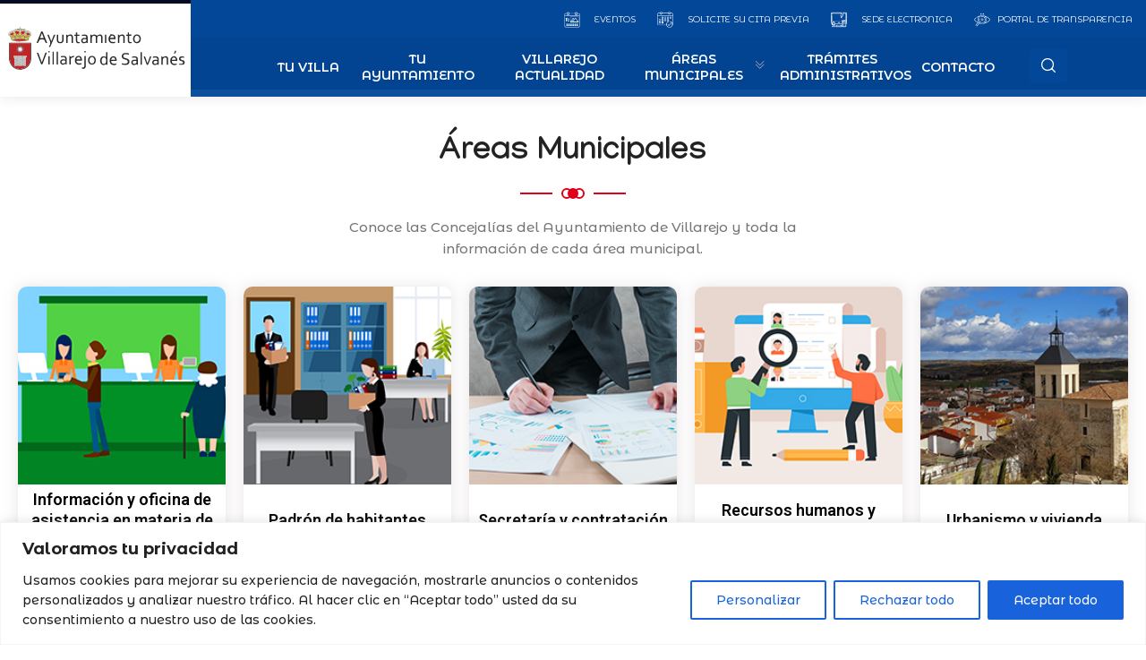

--- FILE ---
content_type: text/css
request_url: https://www.villarejodesalvanes.es/wp-content/themes/citygovt/style.css
body_size: 291
content:
/*
Theme Name: Cityzen
Theme URI: https://smartdemowp.com/city-govt/
Author: SmartDataSoft
Author URI: http://smartdatasoft.com
Description: Cityzen is a modern and on-profit websites, like governmental social program websites, political candidate, Politicians, Minister, Member of Parliament, public figure, or non-profit organization, such as a charity or social justice campaign etc.
Version: 2.2
License: GNU General Public License v2 or later
License URI: LICENSE
Text Domain: citygovt
Tags: campaign, candidate, city government, democrat, donation, election, events, municipal, political candidate, political leader, political office, political party, politician, politics, republican
*/
/*# sourceMappingURL=style.css.map */

--- FILE ---
content_type: text/css
request_url: https://www.villarejodesalvanes.es/wp-content/themes/citygovt/assets/css/style.css?ver=1769151575
body_size: 16550
content:
/* City Government CSS */

/*** 

====================================================================
	Reset
====================================================================

 ***/

 * {
    margin: 0px;
    padding: 0px;
    border: none;
    outline: none;
    font-size: 100%;
    line-height: inherit;
}

.wp-caption {
	margin-bottom: 1.5em;
	max-width: 100%;
}
.wp-caption-text {
	text-align: center;
}
.screen-reader-text {
	border: 0;
	clip: rect(1px, 1px, 1px, 1px);
	clip-path: inset(50%);
	height: 1px;
	margin: -1px;
	overflow: hidden;
	padding: 0;
	position: absolute !important;
	width: 1px;
	word-wrap: normal !important; /* Many screen reader and browser combinations announce broken words as they would appear visually. */
}

.gallery-caption {
    display: block;
}
.bypostauthor {
	display: block;
}
.alignleft {
    float: left;
    clear: both;
    margin-right: 20px !important;
    margin-bottom: 20px;
}
.alignright {
    float: right;
    clear: both;
    margin-left: 20px;
    margin-bottom: 20px;
}
.aligncenter {
    clear: both;
    display: block;
    margin: 0 auto 1.75em;
}
select {
    max-width: 270px;
    width: 100%;
    background: #fff;
    margin-left: 0;
    height: 50px;
    padding: 10px;
    color: #061138;
    border: 1px solid #d0d0d0;
    border-radius: 3px;
    margin-bottom: 11px;
}
table {
    border-collapse: separate;
    border-spacing: 0;
    width: 100%;
    margin-bottom: 10px;
}
.unit-test ul+h2 {
    margin-top: 10px;
}
table, th, td {
    border: 1px solid #eaeaea;
    border: 1px solid rgba(51, 51, 51, 0.1);
}
th, td {
    padding: 0.3em;
    text-align: center;
}
blockquote {
    padding: 40px 20px 35px 90px !important;
    position: relative;
	margin: 30px 0 30px 0;
	border: none !important;
    background: #f9f6f0;
}
blockquote::before {
    content: "\f1c4";
    position: absolute;
    font-size: 40px;
    left: 38px;
    top: 30px;
    font-family: 'Flaticon';
}
blockquote p {
    margin-bottom: 0 !important;
	padding-bottom: 0 !important;
}
.post-password-form input {
    display: block;
    border: 1px solid #e2e2e2;
    height: 50px;
    padding: 0 20px;
}
.post-password-form label {
    font-weight: 600;
    color: #333;
}
.post-password-form input[type=submit] {
    width: 100px;
    height: 50px;
    font-weight: 600;
    letter-spacing: 1px;
    border: none;
    cursor: pointer;
    -webkit-transition: .3s ease-in;
    -o-transition: .3s ease-in;
    transition: .3s ease-in;
    background-color: #00aa55;
    color: #fff;
}

/*** 

====================================================================
	Global Settings
====================================================================

 ***/

body {
    font-size: 15px;
    color: #757575;
    line-height: 1.6em;
    font-weight: 500;
    background: #ffffff;
    -webkit-font-smoothing: antialiased;
    -moz-font-smoothing: antialiased;
    font-family: 'Montserrat Alternates', sans-serif;
}

a {
    text-decoration: none;
    cursor: pointer;
    color: #00aa55;
}

.theme_color {
    color: #00aa55;
}

a:hover,
a:focus,
a:visited,
a:active,
button:active {
    text-decoration: none;
    outline: none;
}

h1,
h2,
h3,
h4,
h5,
h6 {
    position: relative;
    font-weight: normal;
    margin: 0px 0px 15px;
    background: none;
    line-height: 1.3em;
    font-family: 'Manjari', sans-serif;
}

h1 {
    font-size: 72px;
}

h2 {
    font-size: 36px;
}

h3 {
    font-size: 24px;
}

h4 {
    font-size: 20px;
}

h5 {
    font-size: 16px;
}

h6 {
    font-size: 12px;
}

input,
select,
button {
    font-family: 'Montserrat Alternates', sans-serif;
}

textarea {
    overflow: hidden;
    resize: none;
}

button {
    outline: none !important;
    cursor: pointer;
}

p {
    font-size: 15px;
    line-height: 1.6em;
    font-weight: 500;
    margin: 0 0 15px;
}

.text {
    font-size: 15px;
    line-height: 1.6em;
    font-weight: 500;
    margin: 0 0;
}

::-webkit-input-placeholder {
    color: inherit;
}

::-moz-input-placeholder {
    color: inherit;
}

::-ms-input-placeholder {
    color: inherit;
}

.page-wrapper {
    position: relative;
    margin: 0 auto;
    width: 100%;
    min-width: 300px;
    z-index: 9;
    overflow: hidden;
}

.auto-container {
    position: static;
    max-width: 1200px;
    padding: 0px 15px;
    margin: 0 auto;
}

ul,
li {
    list-style: none;
    padding: 0px;
    margin: 0px;
}

figure {
    margin-bottom: 0;
}

.theme-btn {
    display: inline-block;
    -webkit-transition: all 0.3s ease;
    -moz-transition: all 0.3s ease;
    -ms-transition: all 0.3s ease;
    -o-transition: all 0.3s ease;
    transition: all 0.3s ease;
}

.theme-btn i {
    position: relative;
    display: inline-block;
    font-size: 14px;
    margin-left: 3px;
}

.centered {
    text-align: center !important;
}


/*Btn Style One*/

.btn-style-one {
    position: relative;
    display: inline-block;
    text-transform: capitalize;
    text-align: center;
    border-radius: 0px;
    overflow: hidden;
    font-family: 'Manjari', sans-serif;
    transition: all 0.3s ease;
    -moz-transition: all 0.3s ease;
    -webkit-transition: all 0.3s ease;
    -ms-transition: all 0.3s ease;
    -o-transition: all 0.3s ease;
}

.btn-style-one .btn-title {
    position: relative;
    display: block;
    font-size: 16px;
    line-height: 30px;
    color: #ffffff;
    font-weight: 700;
    padding: 18px 30px 12px;
    background: #00aa55;
    border-radius: 0px;
    z-index: 1;
    transition: all 0.3s ease;
    -moz-transition: all 0.3s ease;
    -webkit-transition: all 0.3s ease;
    -ms-transition: all 0.3s ease;
    -o-transition: all 0.3s ease;
}

.btn-style-one:hover .btn-title {
    background: #222222;
    color: #ffffff;
}


/*Btn Style Two*/

.btn-style-two {
    position: relative;
    display: inline-block;
    text-transform: capitalize;
    text-align: center;
    border-radius: 0px;
    overflow: hidden;
    font-family: 'Manjari', sans-serif;
    transition: all 0.3s ease;
    -moz-transition: all 0.3s ease;
    -webkit-transition: all 0.3s ease;
    -ms-transition: all 0.3s ease;
    -o-transition: all 0.3s ease;
}

.btn-style-two .btn-title {
    position: relative;
    display: block;
    font-size: 16px;
    line-height: 30px;
    color: #222222;
    font-weight: 700;
    padding: 18px 30px 12px;
    background: #ffffff;
    border-radius: 0px;
    z-index: 1;
    transition: all 0.3s ease;
    -moz-transition: all 0.3s ease;
    -webkit-transition: all 0.3s ease;
    -ms-transition: all 0.3s ease;
    -o-transition: all 0.3s ease;
}

.btn-style-two .icon {
    position: relative;
    top: -2px;
    display: inline-block;
    vertical-align: top;
    line-height: 27px;
    padding-right: 5px;
    font-size: 12px;
}

.btn-style-two:hover .btn-title {
    background: #00aa55;
    color: #ffffff;
}


/*Btn Style Three*/

.btn-style-three {
    position: relative;
    display: inline-block;
    text-transform: capitalize;
    text-align: center;
    border-radius: 0px;
    overflow: hidden;
    font-family: 'Manjari', sans-serif;
    transition: all 0.3s ease;
    -moz-transition: all 0.3s ease;
    -webkit-transition: all 0.3s ease;
    -ms-transition: all 0.3s ease;
    -o-transition: all 0.3s ease;
}

.btn-style-three .btn-title {
    position: relative;
    display: block;
    font-size: 16px;
    line-height: 30px;
    color: #222222;
    font-weight: 700;
    padding: 16px 35px 12px;
    border: 1px solid rgba(0, 0, 0, 0.10);
    border-radius: 0px;
    z-index: 1;
    transition: all 0.3s ease;
    -moz-transition: all 0.3s ease;
    -webkit-transition: all 0.3s ease;
    -ms-transition: all 0.3s ease;
    -o-transition: all 0.3s ease;
}

.btn-style-three .icon {
    position: relative;
    top: -2px;
    display: inline-block;
    vertical-align: top;
    line-height: 27px;
    padding-right: 5px;
    font-size: 12px;
}

.btn-style-three:hover .btn-title {
    background: #00aa55;
    color: #ffffff;
}

.pull-right {
    float: right;
}

.pull-left {
    float: left;
}

.preloader {
    position: fixed;
    left: 0px;
    top: 0px;
    width: 100%;
    height: 100%;
    z-index: 999999;
    background-color: rgba(0, 0, 0, 0);
}

.preloader .icon {
    position: fixed;
    left: 0px;
    top: 0px;
    width: 100%;
    height: 100%;
    z-index: 5;
    background-color: rgba(0, 0, 0, 0);
    background-position: center center;
    background-repeat: no-repeat;
    background-image: url(../images/icons/preloader.svg);
    -webkit-transition: all 200ms ease;
    -moz-transition: all 200ms ease;
    -ms-transition: all 200ms ease;
    -o-transition: all 200ms ease;
    transition: all 200ms ease;
}

.page-loaded .preloader .icon {
    opacity: 0;
}

.preloader:before {
    content: '';
    position: absolute;
    left: 0;
    top: 0;
    width: 51%;
    height: 100%;
    background: #ffffff;
    z-index: 0;
    -webkit-transform: translateX(0%);
    -ms-transform: translateX(0%);
    transform: translateX(0%);
    -webkit-transition: all 800ms ease;
    -moz-transition: all 800ms ease;
    -ms-transition: all 800ms ease;
    -o-transition: all 800ms ease;
    transition: all 800ms ease;
}

.page-loaded .preloader:before {
    -webkit-transform: translateX(-101%);
    -ms-transform: translateX(-101%);
    transform: translateX(-101%);
}

.preloader:after {
    content: '';
    position: absolute;
    right: 0;
    top: 0;
    width: 51%;
    height: 100%;
    background: #ffffff;
    z-index: 2;
    -webkit-transform: translateX(0%);
    -ms-transform: translateX(0%);
    transform: translateX(0%);
    -webkit-transition: all 800ms ease;
    -moz-transition: all 800ms ease;
    -ms-transition: all 800ms ease;
    -o-transition: all 800ms ease;
    transition: all 800ms ease;
}

.page-loaded .preloader:after {
    -webkit-transform: translateX(101%);
    -ms-transform: translateX(101%);
    transform: translateX(101%);
}

img {
    display: inline-block;
    max-width: 100%;
    height: auto;
}

.dropdown-toggle::after {
    display: none;
}

.fa {
    line-height: inherit !important;
}


/*** 

====================================================================
	Scroll To Top style
====================================================================

***/

.scroll-to-top {
    position: fixed;
    right: 30px;
    bottom: 30px;
    width: 56px;
    height: 56px;
    color: rgba(255, 255, 255, 0.50);
    border: 1px solid rgba(255, 255, 255, 0.20);
    font-size: 20px;
    line-height: 54px;
    text-align: center;
    z-index: 100;
    cursor: pointer;
    background: #222222;
    border-radius: 0px;
    display: none;
    -webkit-transition: all 300ms ease;
    -moz-transition: all 300ms ease;
    -ms-transition: all 300ms ease;
    -o-transition: all 300ms ease;
    transition: all 300ms ease;
}

.scroll-to-top:hover {
    border-color: #00aa55;
    background: #00aa55;
}


/*** 

====================================================================
	Main Header style / Header Style One
====================================================================

***/

.main-header {
    position: relative;
    display: block;
    width: 100%;
    z-index: 9999;
    background: none;
}

.header-top {
    position: relative;
}

.header-top .inner {
    position: relative;
}

.main-header .header-top .top-left {
    position: relative;
    float: left;
}

.main-header .header-top .top-right {
    position: relative;
    float: right;
}

.header-top-one {
    background: none;
    padding: 10px 40px;
    font-size: 14px;
    border-bottom: 1px solid #e2eef2;
    line-height: 30px;
    background: #222222;
    color: #ffffff;
}

.header-top-one .auto-container {
    max-width: none;
}
.header-top-one .single_items {
    background: #252625;
    border-radius: 30px;
}
.header-top-one .single_items .owl-dots {
    display: none;
}
.header-top-one .mid-text {
    position: relative;
    text-align: center;
    line-height: 28px;
    padding: 0px 30px;
    color: #ddd;
}
.header-top-one .mid-text p {
    position: relative;
    margin: 0px;
    padding: 5px 0px;
    overflow: hidden;
    white-space: nowrap;
    text-overflow: ellipsis;
}
.header-top-one .mid-text p a {
    color: #757575;
}
.header-top-one .mid-text i {
    color: #00aa55;
    margin-right: 10px;
    font-size: 16px;
}
.header-top-one .welcome-text {
    position: relative;
    float: left;
    color: #ffffff;
    font-size: 12px;
    line-height: 30px;
    text-transform: uppercase;
}
.header-top-one .welcome-text .flag {
    position: relative;
    top: 7px;
    display: inline-block;
    vertical-align: top;
    width: 15px;
    height: 15px;
    margin-right: 5px;
    background-repeat: no-repeat;
    background-position: left center;
    background-size: cover;
}

.header-top-one .welcome-text .arrow {
    position: relative;
    top: 6px;
    display: inline-block;
    vertical-align: top;
    width: 16px;
    height: 16px;
    line-height: 16px;
    text-align: center;
    background: #3e3e3e;
    font-size: 7px;
    margin-left: 5px;
    border-radius: 50%;
}

.header-top-one .email {
    position: relative;
    float: left;
    font-weight: 500;
    margin-left: 20px;
    padding-left: 21px;
}

.header-top-one .email:before {
    content: '';
    position: absolute;
    left: 0;
    top: 3px;
    height: 24px;
    border-left: 1px solid rgba(255, 255, 255, 0.30);
}

.header-top-one .email a {
    color: #ffffff;
}

.header-top-one .email .icon {
    position: relative;
    top: 1px;
    display: inline-block;
    vertical-align: top;
    font-size: 14px;
    color: #00aa55;
    padding-right: 7px;
}

.header-top-one .email a:hover {
    text-decoration: underline;
    color: #00aa55;
}

.header-top-one .hours {
    position: relative;
    float: left;
    margin-left: 20px;
    padding-left: 21px;
    z-index: 5;
}

.header-top-one .hours:before {
    content: '';
    position: absolute;
    left: 0;
    top: 3px;
    height: 24px;
    border-left: 1px solid rgba(255, 255, 255, 0.30);
}

.header-top-one .hours .hours-btn {
    position: relative;
    font-size: 13px;
    font-weight: 500;
    display: block;
    background: #00aa55;
    line-height: 24px;
    padding: 3px 15px;
    border-radius: 15px;
    cursor: pointer;
}

.header-top-one .hours .hours-btn .arrow {
    position: relative;
    display: inline-block;
    vertical-align: top;
    font-size: 8px;
    margin-left: 7px;
}
.header-top-one .hours .hours-btn:before {
    content: '';
    position: absolute;
    left: 0;
    top: 100%;
    width: 100%;
    height: 10px;
}
.header-top-one .hours .hours-dropdown {
    position: absolute;
    right: 0;
    top: 100%;
    margin-top: 10px;
    width: 200px;
    background: #222222;
    border-top: 2px solid #00aa55;
    opacity: 0;
    visibility: hidden;
    -webkit-transform: translateY(20px);
    -ms-transform: translateY(20px);
    transform: translateY(20px);
    -webkit-transition: all 300ms linear;
    -ms-transition: all 300ms linear;
    transition: all 300ms linear;
}
.header-top-one .hours:hover .hours-dropdown {
    opacity: 1;
    visibility: visible;
    -webkit-transform: translateY(0px);
    -ms-transform: translateY(0px);
    transform: translateY(0px);
}
.header-top-one .hours .hours-dropdown li {
    position: relative;
    display: block;
    font-size: 14px;
    line-height: 24px;
    color: #ffffff;
    border-bottom: 1px solid rgba(255, 255, 255, 0.10);
}
.header-top-one .hours .hours-dropdown li:last-child {
    border: none;
}

.header-top-one .hours .hours-dropdown li a {
    position: relative;
    display: block;
    padding: 8px 15px;
    font-size: 14px;
    line-height: 24px;
    color: #ffffff;
}

.header-top-one .hours .hours-dropdown li a:hover {
    color: #00aa55;
}

.header-top-one .phone {
    position: relative;
    float: left;
    font-weight: 500;
    font-size: 14px;
}

.header-top-one .phone a {
    color: #ffffff;
}

.header-top-one .phone .icon {
    position: relative;
    top: 1px;
    display: inline-block;
    vertical-align: top;
    font-size: 14px;
    color: #00aa55;
    padding-right: 7px;
}

.header-top-one .phone a:hover {
    text-decoration: underline;
    color: #00aa55;
}


/*=== Header Main Box ===*/

.main-header .header-upper {
    position: relative;
    display: block;
    top: 0;
    left: 0;
    width: 100%;
    -webkit-box-shadow: 0 0 15px rgba(0, 0, 0, 0.10);
    -moz-box-shadow: 0 0 15px rgba(0, 0, 0, 0.10);
    -ms-box-shadow: 0 0 15px rgba(0, 0, 0, 0.10);
    -o-box-shadow: 0 0 15px rgba(0, 0, 0, 0.10);
    box-shadow: 0 0 15px rgba(0, 0, 0, 0.10);
    -webkit-transition: top 300ms ease;
    -moz-transition: top 300ms ease;
    -ms-transition: top 300ms ease;
    -o-transition: top 300ms ease;
    transition: top 300ms ease;
    z-index: 1;
}

.fixed-header.header-style-one .header-upper,
.fixed-header.header-style-two .header-upper,
.fixed-header .header-upper {
    position: fixed;
    -webkit-animation-name: slideInDown;
    -webkit-animation-duration: 700ms;
    -webkit-animation-timing-function: ease;
    -moz-animation-name: slideInDown;
    -moz-animation-duration: 700ms;
    -moz-animation-timing-function: ease;
    -ms-animation-name: slideInDown;
    -ms-animation-duration: 700ms;
    -ms-animation-timing-function: ease;
    animation-name: slideInDown;
    animation-duration: 700ms;
    animation-timing-function: ease;
}

.header-style-one .header-upper .auto-container {
    max-width: none;
}

.header-style-one .header-upper .inner-container {
    position: relative;
    padding: 0px 40px;
}

.main-header .header-upper {
    position: relative;
    background: #ffffff;
}

.main-header .header-upper .logo-box {
    position: relative;
    float: left;
    padding: 22px 0px;
    z-index: 10;
}

.main-header .header-upper .logo-box .logo {
    position: relative;
    float: left;
    display: block;
}

.main-header .header-upper .logo-box .logo img {
    position: relative;
    display: inline-block;
    max-width: 149px;
    max-height: 50px;
    z-index: 1;
}

.main-header .header-upper .right-nav {
    position: relative;
    float: right;
}

.main-header .search-btn-one {
    position: relative;
    float: left;
    margin-left: 25px;
    margin-top: 8px;
    padding-left: 21px;
}

.main-header .search-btn-one:before {
    content: '';
    position: absolute;
    left: 0;
    top: 0px;
    height: 30px;
    border-left: 1px solid rgba(0, 0, 0, 0.10);
}

.main-header .search-btn-one button {
    position: relative;
    display: block;
    padding: 0;
    margin: 0;
    background: none;
    font-size: 16px;
    line-height: 30px;
    font-family: 'Manjari', sans-serif;
    color: #757575;
    cursor: pointer;
}

.main-header .search-btn-one button .icon {
    position: relative;
    top: 2px;
    color: #aaaaaa;
    display: inline-block;
    line-height: 30px;
    padding-left: 20px;
}

.main-header .nav-outer {
    position: relative;
    float: left;
    z-index: 1;
}

.header-style-one .header-upper .nav-outer {
    width: calc(100% - 550px);
    text-align: center;
}

.main-header .nav-outer .main-menu {
    position: relative;
}

.header-style-one .header-upper .nav-outer .main-menu {
    position: relative;
    display: inline-block;
    vertical-align: middle;
}

.main-menu .navbar-collapse {
    padding: 0px;
    display: block !important;
}

.main-menu .navigation {
    position: relative;
    margin: 0px;
    font-family: 'Montserrat Alternates', sans-serif;
}

.main-menu .navigation>li {
    position: relative;
    float: left;
    padding: 15px 0px;
    margin-right: 30px;
    -webkit-transition: all 300ms ease;
    -moz-transition: all 300ms ease;
    -ms-transition: all 300ms ease;
    -o-transition: all 300ms ease;
    transition: all 300ms ease;
}

.main-menu .navigation>li:last-child {
    margin-right: 0px;
}

.main-menu .navigation>li:last-child:after {
    display: none;
}

.main-menu .navigation>li>a {
    position: relative;
    display: block;
    text-align: center;
    font-size: 15px;
    line-height: 30px;
    font-weight: 600;
    text-transform: capitalize;
    color: #222222;
    padding: 15px 0px;
    opacity: 1;
    -webkit-transition: all 300ms ease;
    -moz-transition: all 300ms ease;
    -ms-transition: all 300ms ease;
    -o-transition: all 300ms ease;
    transition: all 300ms ease;
}

.main-menu .navigation>li.dropdown>a {
    padding-right: 15px;
}

.main-menu .navigation>li.dropdown>a:before {
    font-family: 'Flaticon';
    content: "\f1b2";
    position: absolute;
    right: 0px;
    line-height: 32px;
    font-size: 9px;
    color: #aaaaaa;
}

.sticky-header .main-menu .navigation>li:before,
.sticky-header .main-menu .navigation>li.dropdown>a:before {
    display: none;
}

.main-menu .navigation>li.current-menu-item>a,
.main-menu .navigation>li:hover>a,
.main-menu .navigation>li.current>a,
.header-style-two .header-upper .main-menu .navigation>li:hover>a,
.header-style-two .header-upper .main-menu .navigation>li.current>a,
.header-style-two .header-upper .main-menu .navigation>li.current>a:before,
.header-style-two .header-upper .main-menu .navigation>li:hover>a:before {
    color: #00aa55;
}

.sticky-header .main-menu .navigation>li:hover>a,
.sticky-header .main-menu .navigation>li.current>a {
    color: #00aa55;
}

.sticky-header .main-menu .navigation>li.dropdown {
    padding-right: 0px;
}

.main-menu .navigation>li>ul {
    position: absolute;
    left: 0px;
    top: 100%;
    margin-top: 10px;
    width: 260px;
    z-index: 100;
    display: none;
    background: #ffffff;
    padding: 5px 0px;
    border: 0;
    -ms-transform: translateY(20px);
    transform: translateY(20px);
    -webkit-box-shadow: 2px 2px 5px 1px rgba(0, 0, 0, 0.05), -2px 0px 5px 1px rgba(0, 0, 0, 0.05);
    -ms-box-shadow: 2px 2px 5px 1px rgba(0, 0, 0, 0.05), -2px 0px 5px 1px rgba(0, 0, 0, 0.05);
    -o-box-shadow: 2px 2px 5px 1px rgba(0, 0, 0, 0.05), -2px 0px 5px 1px rgba(0, 0, 0, 0.05);
    -moz-box-shadow: 2px 2px 5px 1px rgba(0, 0, 0, 0.05), -2px 0px 5px 1px rgba(0, 0, 0, 0.05);
    box-shadow: 2px 2px 5px 1px rgba(0, 0, 0, 0.05), -2px 0px 5px 1px rgba(0, 0, 0, 0.05);
}

.main-menu .navigation>li>ul:before {
    content: '';
    position: absolute;
    left: 0;
    top: -10px;
    width: 100%;
    height: 10px;
}

.main-menu .navigation>li>ul.from-right {
    left: auto;
    right: 0px;
}

.main-menu .navigation>li>ul>li {
    position: relative;
    padding: 0px 30px;
    width: 100%;
}

.main-menu .navigation>li>ul>li>a {
    position: relative;
    display: block;
    padding: 12px 0px;
    padding-left: 22px;
    line-height: 26px;
    font-weight: 500;
    font-size: 14px;
    color: #757575;
    text-align: left;
    text-transform: capitalize;
    border-bottom: 1px solid rgba(0, 0, 0, 0.07);
    transition: all 300ms ease;
    -moz-transition: all 300ms ease;
    -webkit-transition: all 300ms ease;
    -ms-transition: all 300ms ease;
    -o-transition: all 300ms ease;
}

.main-menu .navigation>li>ul>li>a:before,
.main-menu .navigation>li>ul>li>ul>li>a:before,
.main-menu .navigation>li>ul>li>ul>li>ul>li>a:before {
    content: '';
    position: absolute;
    left: 0;
    top: 20px;
    width: 10px;
    height: 10px;
    border: 2px solid rgba(0, 0, 0, 0.15);
    border-radius: 50%;
    transition: all 300ms ease;
    -moz-transition: all 300ms ease;
    -webkit-transition: all 300ms ease;
    -ms-transition: all 300ms ease;
    -o-transition: all 300ms ease;
}

.main-menu .navigation>li>ul>li>a:after,
.main-menu .navigation>li>ul>li>ul>li>a:after,
.main-menu .navigation>li>ul>li>ul>li>ul>li>a:after {
    content: '';
    position: absolute;
    left: -14px;
    top: 24px;
    width: 15px;
    border-bottom: 2px solid rgba(0, 0, 0, 0.0);
    -ms-transform: scaleX(0);
    transform: scaleX(0);
    -ms-transform-origin: right top;
    transform-origin: right top;
    transition: all 300ms ease;
    -moz-transition: all 300ms ease;
    -webkit-transition: all 300ms ease;
    -ms-transition: all 300ms ease;
    -o-transition: all 300ms ease;
}

.main-menu .navigation>li>ul>li:hover>a:before,
.main-menu .navigation>li>ul>li>ul>li:hover>a:before,
.main-menu .navigation>li>ul>li>ul>li>ul>li:hover>a:before {
    background: #00aa55;
    border-color: #00aa55;
}

.main-menu .navigation>li>ul>li:hover>a:after,
.main-menu .navigation>li>ul>li>ul>li:hover>a:after,
.main-menu .navigation>li>ul>li>ul>li>ul>li:hover>a:after {
    border-color: #00aa55;
    -ms-transform: scaleX(1);
    transform: scaleX(1);
}

.main-menu .navigation>li>ul>li:last-child>a {
    border-bottom: none;
}

.main-menu .navigation>li>ul>li:hover>a {
    color: #00aa55;
}

.main-menu .navigation>li>ul>li>ul,
.main-menu .navigation>li>ul>li>ul>li>ul {
    position: absolute;
    left: 100%;
    margin-left: 10px;
    top: 0;
    width: 260px;
    z-index: 100;
    display: none;
    background: #ffffff;
    padding: 5px 0px;
    border: 0;
    -ms-transform: translateY(20px);
    transform: translateY(20px);
    -webkit-box-shadow: 2px 2px 5px 1px rgba(0, 0, 0, 0.05), -2px 0px 5px 1px rgba(0, 0, 0, 0.05);
    -ms-box-shadow: 2px 2px 5px 1px rgba(0, 0, 0, 0.05), -2px 0px 5px 1px rgba(0, 0, 0, 0.05);
    -o-box-shadow: 2px 2px 5px 1px rgba(0, 0, 0, 0.05), -2px 0px 5px 1px rgba(0, 0, 0, 0.05);
    -moz-box-shadow: 2px 2px 5px 1px rgba(0, 0, 0, 0.05), -2px 0px 5px 1px rgba(0, 0, 0, 0.05);
    box-shadow: 2px 2px 5px 1px rgba(0, 0, 0, 0.05), -2px 0px 5px 1px rgba(0, 0, 0, 0.05);
}

.main-menu .navigation>li>ul>li>ul:before,
.main-menu .navigation>li>ul>li>ul>li>ul:before {
    content: '';
    position: absolute;
    left: -10px;
    top: 0px;
    width: 10px;
    height: 100%;
}

.main-menu .navigation>li>ul>li>ul.from-right {
    left: auto;
    right: 0px;
}

.main-menu .navigation>li>ul>li>ul>li,
.main-menu .navigation>li>ul>li>ul>li>ul>li {
    position: relative;
    padding: 0px 30px;
    width: 100%;
}

.main-menu .navigation>li>ul>li>ul>li>a,
.main-menu .navigation>li>ul>li>ul>li>ul>li>a {
    position: relative;
    display: block;
    padding: 12px 0px;
    padding-left: 22px;
    line-height: 26px;
    font-weight: 500;
    font-size: 14px;
    color: #757575;
    text-align: left;
    text-transform: capitalize;
    border-bottom: 1px solid rgba(0, 0, 0, 0.07);
    transition: all 300ms ease;
    -moz-transition: all 300ms ease;
    -webkit-transition: all 300ms ease;
    -ms-transition: all 300ms ease;
    -o-transition: all 300ms ease;
}

.main-menu .navigation>li>ul>li>ul>li:last-child>a,
.main-menu .navigation>li>ul>li>ul>li>ul>li:last-child>a {
    border-bottom: none;
}

.main-menu .navigation>li>ul>li>ul>li:hover>a,
.main-menu .navigation>li>ul>li>ul>li>ul>li:hover>a {
    color: #00aa55;
}

.main-menu .navigation li ul>li.dropdown:after {
    font-family: 'Manjari', sans-serif;
    content: "+";
    position: absolute;
    right: 30px;
    top: 10px;
    display: block;
    line-height: 30px;
    color: #757575;
    font-size: 24px;
    font-weight: 300;
    z-index: 5;
}

.main-menu .navigation>li.dropdown:hover>ul {
    visibility: visible;
    opacity: 1;
    -ms-transform: translateY(0px);
    transform: translateY(0px);
    transition: all 300ms ease;
    -moz-transition: all 300ms ease;
    -webkit-transition: all 500ms ease;
    -ms-transition: all 300ms ease;
    -o-transition: all 300ms ease;
}

.main-menu .navigation li>ul>li.dropdown:hover>ul {
    visibility: visible;
    opacity: 1;
    -ms-transform: translateY(0px);
    transform: translateY(0px);
    transition: all 300ms ease;
    -moz-transition: all 300ms ease;
    -webkit-transition: all 500ms ease;
    -ms-transition: all 300ms ease;
    -o-transition: all 300ms ease;
}

.main-menu .navigation li.dropdown .dropdown-btn {
    position: absolute;
    right: 10px;
    top: 8px;
    width: 34px;
    height: 30px;
    border: 1px solid #ffffff;
    text-align: center;
    font-size: 16px;
    line-height: 26px;
    color: #ffffff;
    cursor: pointer;
    z-index: 5;
    display: none;
}

.header-style-one .header-upper {
    position: relative;
}

.header-style-one .other-links {
    position: relative;
    float: right;
}

.c-tooltip {
    position: absolute;
    left: 50%;
    top: 100%;
    min-width: 86px;
    margin-left: -43px;
    margin-top: 15px;
    text-align: center;
    -ms-transform: translateY(-10px);
    transform: translateY(-10px);
    opacity: 0;
    visibility: hidden;
    -webkit-transition: all 300ms ease;
    -moz-transition: all 300ms ease;
    -ms-transition: all 300ms ease;
    -o-transition: all 300ms ease;
    transition: all 300ms ease;
}

.c-tooltip .tooltip-inner {
    position: relative;
    display: block;
    margin-bottom: 12px;
    min-width: 86px;
    padding: 3px 10px;
    line-height: 20px;
    font-size: 11px;
    color: #ffffff;
    background: #222222;
    text-transform: uppercase;
    border-radius: 7px;
}

.c-tooltip .tooltip-inner:before {
    content: '';
    position: absolute;
    left: 50%;
    margin-left: -5px;
    bottom: 100%;
    border: 5px solid transparent;
    border-bottom: 5px solid #222222;
}

.has-tooltip:hover .c-tooltip {
    -ms-transform: translateY(0px);
    transform: translateY(0px);
    opacity: 1;
    visibility: visible;
    z-index: 1;
}

.header-style-one .other-links .social-links-one {
    position: relative;
    float: left;
    margin-left: 25px;
    margin-top: 30px;
    padding-left: 26px;
}

.header-style-one .other-links .social-links-one:before {
    content: '';
    position: absolute;
    left: 0;
    top: 0px;
    height: 30px;
    border-left: 1px solid rgba(0, 0, 0, 0.10);
}

.social-links-one {
    position: relative;
}

.social-links-one li {
    position: relative;
    float: left;
    margin-left: 10px;
}

.social-links-one li:first-child {
    margin-left: 0;
}

.social-links-one li a {
    position: relative;
    display: block;
    width: 30px;
    height: 30px;
    font-size: 13px;
    line-height: 28px;
    border: 1px solid rgba(0, 0, 0, 0.10);
    text-align: center;
    background: #ffffff;
    color: #aaaaaa;
    border-radius: 50%;
    -webkit-transition: all 300ms linear;
    -ms-transition: all 300ms linear;
    transition: all 300ms linear;
}

.social-links-one li a:hover {
    background: #00aa55;
    border-color: #00aa55;
    color: #ffffff;
}

.header-style-one .other-links .language {
    position: relative;
    float: left;
    padding-top: 30px;
    z-index: 5;
}

.header-style-one .other-links .language .lang-btn {
    position: relative;
    display: block;
    line-height: 30px;
    font-size: 16px;
    text-transform: capitalize;
    color: #757575;
    font-weight: 400;
    font-family: 'Manjari', sans-serif;
    cursor: pointer;
}

.header-style-one .other-links .language .lang-btn .icon {
    position: relative;
    top: -1px;
    font-size: 18px;
    display: inline-block;
    vertical-align: middle;
    padding-right: 7px;
}

.header-style-one .other-links .language .lang-btn .txt {
    position: relative;
    display: inline-block;
    vertical-align: middle;
}

.header-style-one .other-links .language .lang-btn .arrow {
    position: relative;
    display: inline-block;
    vertical-align: middle;
    padding-left: 5px;
    font-size: 14px;
}

.header-style-one .other-links .language .lang-btn:before {
    content: '';
    position: absolute;
    left: 0;
    top: 100%;
    width: 100%;
    height: 26px;
}

.header-style-one .other-links .language .lang-dropdown {
    position: absolute;
    right: 0;
    top: 100%;
    margin-top: 26px;
    width: 180px;
    background: #222222;
    border-top: 2px solid #00aa55;
    opacity: 0;
    visibility: hidden;
    -webkit-transform: translateY(20px);
    -ms-transform: translateY(20px);
    transform: translateY(20px);
    -webkit-transition: all 300ms linear;
    -ms-transition: all 300ms linear;
    transition: all 300ms linear;
}

.header-style-one .other-links .language:hover .lang-dropdown {
    opacity: 1;
    visibility: visible;
    -webkit-transform: translateY(0px);
    -ms-transform: translateY(0px);
    transform: translateY(0px);
}

.header-style-one .other-links .language .lang-dropdown li {
    position: relative;
    display: block;
    border-bottom: 1px solid rgba(255, 255, 255, 0.10);
}

.header-style-one .other-links .language .lang-dropdown li:last-child {
    border: none;
}

.header-style-one .other-links .language .lang-dropdown li a {
    position: relative;
    display: block;
    padding: 7px 15px;
    font-size: 14px;
    line-height: 24px;
    color: #ffffff;
}

.header-style-one .other-links .language .lang-dropdown li a:hover {
    color: #00aa55;
}


/*** 

====================================================================
	Header Style Two
====================================================================

***/

.header-style-two {
    position: relative;
}

.header-top-two {
    background: none;
    padding: 10px 0px;
    font-size: 14px;
    line-height: 30px;
    background: #f1f1f1;
    color: #757575;
}

.header-top-two .left-text {
    position: relative;
    top: 4px;
    float: left;
    color: #222222;
    font-size: 13px;
    font-weight: 700;
    line-height: 30px;
    text-transform: uppercase;
    font-family: 'Manjari', sans-serif;
}

.header-top-two .left-text .icon {
    position: relative;
    top: -1px;
    color: #00aa55;
    display: inline-block;
    vertical-align: top;
    padding-right: 7px;
}

.header-top-two .info {
    position: relative;
    float: left;
    margin-left: 25px;
}

.header-top-two .info li {
    position: relative;
    float: left;
    font-weight: 500;
    margin-right: 45px;
}

.header-top-two .info li:before {
    content: '';
    position: absolute;
    right: -23px;
    top: 5px;
    height: 20px;
    border-left: 1px solid rgba(0, 0, 0, 0.10);
}

.header-top-two .info li:last-child {
    margin-right: 0;
}

.header-top-two .info li:last-child:before {
    display: none;
}

.header-top-two .info li a {
    color: #111;
}

.header-top-two .info li .icon {
    position: relative;
    top: 2px;
    display: inline-block;
    vertical-align: top;
    font-size: 14px;
    color: #00aa55;
    padding-right: 10px;
}

.header-top-two .info li a:hover {
    text-decoration: underline;
    color: #00aa55;
}

.header-top-two .language {
    position: relative;
    float: left;
    z-index: 5;
}

.header-top-two .language .lang-btn {
    position: relative;
    top: 2px;
    display: block;
    line-height: 30px;
    font-size: 14px;
    text-transform: uppercase;
    color: #222222;
    font-weight: 700;
    font-family: 'Manjari', sans-serif;
    cursor: pointer;
}

.header-top-two .language .lang-btn .icon {
    position: relative;
    top: -1px;
    font-size: 16px;
    color: #00aa55;
    font-weight: 400;
    display: inline-block;
    vertical-align: middle;
    padding-right: 7px;
}

.header-top-two .language .lang-btn .txt {
    position: relative;
    display: inline-block;
    vertical-align: middle;
}

.header-top-two .language .lang-btn .arrow {
    position: relative;
    top: -1px;
    color: #757575;
    display: inline-block;
    vertical-align: middle;
    padding-left: 5px;
    font-size: 14px;
}

.header-top-two .language .lang-btn:before {
    content: '';
    position: absolute;
    left: 0;
    top: 100%;
    width: 100%;
    height: 10px;
}

.header-top-two .language .lang-dropdown {
    position: absolute;
    right: 0;
    top: 100%;
    margin-top: 10px;
    width: 180px;
    background: #222222;
    border-top: 2px solid #00aa55;
    opacity: 0;
    visibility: hidden;
    -webkit-transform: translateY(20px);
    -ms-transform: translateY(20px);
    transform: translateY(20px);
    -webkit-transition: all 300ms linear;
    -ms-transition: all 300ms linear;
    transition: all 300ms linear;
}

.header-top-two .language:hover .lang-dropdown {
    opacity: 1;
    visibility: visible;
    -webkit-transform: translateY(0px);
    -ms-transform: translateY(0px);
    transform: translateY(0px);
}

.header-top-two .language .lang-dropdown li {
    position: relative;
    display: block;
    border-bottom: 1px solid rgba(255, 255, 255, 0.10);
}

.header-top-two .language .lang-dropdown li:last-child {
    border: none;
}

.header-top-two .language .lang-dropdown li a {
    position: relative;
    display: block;
    padding: 7px 15px;
    font-size: 14px;
    line-height: 24px;
    color: #ffffff;
}

.header-top-two .language .lang-dropdown li a:hover {
    color: #00aa55;
}

.header-top-two .social-links-two {
    position: relative;
    float: left;
    margin-left: 20px;
}

.social-links-two {
    position: relative;
}

.social-links-two li {
    position: relative;
    float: left;
    margin-left: 8px;
}

.social-links-two li:first-child {
    margin-left: 0;
}

.social-links-two li a {
    position: relative;
    display: block;
    width: 30px;
    height: 30px;
    font-size: 12px;
    line-height: 28px;
    border: 1px solid rgba(0, 0, 0, 0.10);
    text-align: center;
    background: none;
    color: #aaaaaa;
    border-radius: 50%;
    -webkit-transition: all 300ms linear;
    -ms-transition: all 300ms linear;
    transition: all 300ms linear;
}

.social-links-two li a:hover {
    background: #00aa55;
    border-color: #00aa55;
    color: #ffffff;
}

.header-style-two .header-upper {
    background: #040404;
}

.header-style-two .header-upper .logo-box {
    position: relative;
    float: left;
    padding: 19px 0px;
    min-width: 200px;
    background: #ffffff;
}

.header-style-two .header-upper .logo-box:before {
    content: '';
    position: absolute;
    right: 100%;
    margin-right: -1px;
    top: 0;
    width: 2000px;
    height: 100%;
    background: #ffffff;
}

.header-style-two .header-upper .nav-outer {
    float: left;
    margin-left: 60px;
}

.header-style-two .header-upper .search-btn-one {
    position: relative;
    float: right;
    margin-left: 0px;
    margin-top: 23px;
}

.header-style-two .header-upper .search-btn-one:before {
    content: '';
    position: absolute;
    left: 0;
    top: 0px;
    height: 30px;
    border-left: 1px solid rgba(255, 255, 255, 0.40);
}

.header-style-two .header-upper .search-btn-one button {
    color: #ffffff;
}

.header-style-two .header-upper .search-btn-one button .icon {
    color: #ffffff;
}

.header-style-two .header-upper .main-menu .navigation>li {
    padding: 10px 0px;
}

.header-style-two .header-upper .main-menu .navigation>li>a {
    color: #ffffff;
    font-size: 15px;
}


/*** 

====================================================================
				Sticky Header
====================================================================

***/

.sticky-header {
    display: none;
    position: fixed;
    visibility: hidden;
    opacity: 0;
    left: 0px;
    top: 0px;
    width: 100%;
    padding: 0px 0px;
    z-index: -1;
    background: #ffffff;
    border-bottom: 1px solid #f0f0f0;
    -webkit-box-shadow: 0 0 15px rgba(0, 0, 0, 0.10);
    -moz-box-shadow: 0 0 15px rgba(0, 0, 0, 0.10);
    -ms-box-shadow: 0 0 15px rgba(0, 0, 0, 0.10);
    -o-box-shadow: 0 0 15px rgba(0, 0, 0, 0.10);
    box-shadow: 0 0 15px rgba(0, 0, 0, 0.10);
    -webkit-transition: top 300ms ease;
    -moz-transition: top 300ms ease;
    -ms-transition: top 300ms ease;
    -o-transition: top 300ms ease;
    transition: top 300ms ease;
}

.fixed-header .sticky-header {
    opacity: 1;
    z-index: 99901;
    visibility: visible;
}

.fixed-header .sticky-header .logo {
    padding: 10px 0px;
}

.sticky-header .main-menu .navigation>li {
    margin-left: 40px !important;
    padding: 0;
    margin-right: 0;
    background-color: transparent;
}

.sticky-header .main-menu .navigation>li.dropdown>a:after,
.sticky-header .main-menu .navigation>li:before {
    display: none;
}

.sticky-header .main-menu .navigation>li>a {
    padding: 21px 0px !important;
    line-height: 30px;
    font-size: 16px;
    font-weight: 600;
    color: #25283a;
    text-transform: capitalize;
    -webkit-transition: all 300ms ease;
    -moz-transition: all 300ms ease;
    -ms-transition: all 300ms ease;
    -o-transition: all 300ms ease;
    transition: all 300ms ease;
}

.sticky-header .main-menu .navigation>li>ul>li>ul {
    left: auto;
    right: 100%;
}

.sticky-header .main-menu .navigation>li:hover>a,
.sticky-header .main-menu .navigation>li.current>a,
.sticky-header .main-menu .navigation>li.current-menu-item>a {
    opacity: 1;
}


/*** 

====================================================================
	Search Popup
====================================================================

***/

.search-popup {
    position: fixed;
    left: 0;
    top: 0px;
    width: 100%;
    height: 100%;
    z-index: 99999;
    visibility: hidden;
    opacity: 0;
    overflow: auto;
    background: rgba(0, 0, 0, 0.0);
    transition: all 100ms ease;
    -moz-transition: all 100ms ease;
    -webkit-transition: all 100ms ease;
    -ms-transition: all 100ms ease;
    -o-transition: all 100ms ease;
}

.search-popup:before {
    content: '';
    position: fixed;
    left: 0;
    top: 0;
    width: 100%;
    height: 100%;
    background: rgba(0, 0, 0, 0.70);
    -webkit-transform: translateY(101%);
    -ms-transform: translateY(101%);
    transform: translateY(101%);
}

.search-popup.popup-visible:before {
    transition: all 500ms ease 100ms;
    -moz-transition: all 500ms ease 100ms;
    -webkit-transition: all 500ms ease 100ms;
    -ms-transition: all 500ms ease 100ms;
    -o-transition: all 500ms ease 100ms;
    -webkit-transform: translateY(0%);
    -ms-transform: translateY(0%);
    transform: translateY(0%);
}

.search-popup.popup-visible {
    opacity: 1;
    visibility: visible;
}

body.search-visible {
    overflow: hidden;
}

.search-popup .overlay-layer {
    position: absolute;
    left: 0px;
    top: 0px;
    right: 0px;
    bottom: 0px;
    display: block;
}

.search-popup .close-search {
    position: absolute;
    right: 25px;
    top: 25px;
    font-size: 22px;
    color: #ffffff;
    cursor: pointer;
    z-index: 5;
}

.search-popup .close-search:hover {
    opacity: 0.70;
}

.search-popup .search-form {
    position: relative;
    padding: 0px 15px 0px;
    max-width: 1024px;
    margin: 0 auto;
    margin-top: 150px;
    margin-bottom: 100px;
    opacity: 0;
    -webkit-transform: translateY(50px);
    -ms-transform: translateY(50px);
    transform: translateY(50px);
    z-index: 10;
}

.search-popup.popup-visible .search-form {
    opacity: 1;
    -webkit-transform: translateY(0px);
    -ms-transform: translateY(0px);
    transform: translateY(0px);
    transition: all 500ms ease 500ms;
    -moz-transition: all 900ms ease 500ms;
    -webkit-transition: all 900ms ease 500ms;
    -ms-transition: all 900ms ease 500ms;
    -o-transition: all 900ms ease 500ms;
}

.search-popup .search-form fieldset {
    position: relative;
    border: 7px solid rgba(255, 255, 255, 0.50);
    border-radius: 12px;
}

.search-popup .search-form fieldset input[type="search"] {
    position: relative;
    height: 70px;
    padding: 20px 220px 20px 30px;
    background: #ffffff;
    line-height: 30px;
    font-size: 24px;
    color: #233145;
    border-radius: 7px;
}

.search-popup .search-form fieldset input[type="submit"] {
    position: absolute;
    display: block;
    right: 0px;
    top: 0px;
    text-align: center;
    width: 220px;
    height: 70px;
    padding: 20px 10px 20px 10px;
    color: #ffffff !important;
    background: #00aa55;
    line-height: 30px;
    font-size: 20px;
    cursor: pointer;
    text-transform: uppercase;
    border-radius: 0px 7px 7px 0px;
}

.search-popup .search-form fieldset input[type="submit"]:hover {
    background: #00aa55;
}

.search-popup h3 {
    text-transform: uppercase;
    font-size: 20px;
    font-weight: 600;
    color: #ffffff;
    margin-bottom: 20px;
    letter-spacing: 1px;
    text-align: center;
}

.search-popup .recent-searches {
    font-size: 16px;
    color: #ffffff;
    text-align: center;
}

.search-popup .recent-searches li {
    display: inline-block;
    margin: 0px 10px 10px 0px;
}

.search-popup .recent-searches li a {
    display: block;
    line-height: 24px;
    border: 1px solid #ffffff;
    padding: 7px 15px;
    color: #ffffff;
    border-radius: 3px;
    -webkit-transition: all 0.5s ease;
    -moz-transition: all 0.5s ease;
    -ms-transition: all 0.5s ease;
    -o-transition: all 0.5s ease;
    transition: all 0.5s ease;
}

.search-popup .recent-searches li a:hover {
    color: #00aa55;
    border-color: #00aa55;
}


/*** 

====================================================================
			Mobile Menu
====================================================================

***/

.nav-outer .mobile-nav-toggler {
    position: relative;
    float: right;
    font-size: 32px;
    line-height: 40px;
    cursor: pointer;
    margin-left: 0px;
    color: #222222;
    margin: 25px 0px 0px;
    display: none;
}

.mobile-menu {
    position: fixed;
    right: 0;
    top: 0;
    width: 300px;
    padding-right: 30px;
    max-width: 100%;
    height: 100%;
    opacity: 0;
    visibility: hidden;
    z-index: 999999;
}

.mobile-menu .mCSB_inside>.mCSB_container {
    margin-right: 5px;
}

.mobile-menu .navbar-collapse {
    display: block !important;
}

.mobile-menu .nav-logo {
    position: relative;
    padding: 30px 25px;
    text-align: left;
}

.mobile-menu-visible {
    overflow: hidden;
}

.mobile-menu-visible .mobile-menu {
    opacity: 1;
    visibility: visible;
}

.mobile-menu .menu-backdrop {
    position: fixed;
    right: 0;
    top: 0;
    width: 100%;
    height: 100%;
    z-index: 1;
    background: rgba(0, 0, 0, 0.70);
    -webkit-transform: translateX(101%);
    -ms-transform: translateX(101%);
    transform: translateX(101%);
    transition: all 900ms ease;
    -moz-transition: all 900ms ease;
    -webkit-transition: all 900ms ease;
    -ms-transition: all 900ms ease;
    -o-transition: all 900ms ease;
}

.mobile-menu-visible .mobile-menu .menu-backdrop {
    opacity: 0.70;
    visibility: visible;
    -webkit-transition: all 0.7s ease;
    -moz-transition: all 0.7s ease;
    -ms-transition: all 0.7s ease;
    -o-transition: all 0.7s ease;
    transition: all 0.7s ease;
    -webkit-transform: translateX(0%);
    -ms-transform: translateX(0%);
    transform: translateX(0%);
}

.mobile-menu .menu-box {
    position: absolute;
    left: 0px;
    top: 0px;
    width: 100%;
    height: 100%;
    max-height: 100%;
    overflow-y: auto;
    background: #202020;
    padding: 0px 0px;
    z-index: 5;
    opacity: 0;
    visibility: hidden;
    border-radius: 0px;
    -webkit-transform: translateX(101%);
    -ms-transform: translateX(101%);
    transform: translateX(101%);
}

.mobile-menu-visible .mobile-menu .menu-box {
    opacity: 1;
    visibility: visible;
    -webkit-transition: all 0.7s ease;
    -moz-transition: all 0.7s ease;
    -ms-transition: all 0.7s ease;
    -o-transition: all 0.7s ease;
    transition: all 0.7s ease;
    -webkit-transform: translateX(0%);
    -ms-transform: translateX(0%);
    transform: translateX(0%);
}

.mobile-menu .close-btn {
    position: absolute;
    right: 10px;
    top: 10px;
    line-height: 30px;
    width: 24px;
    text-align: center;
    font-size: 16px;
    color: #ffffff;
    cursor: pointer;
    z-index: 10;
    -webkit-transition: all 0.9s ease;
    -moz-transition: all 0.9s ease;
    -ms-transition: all 0.9s ease;
    -o-transition: all 0.9s ease;
    transition: all 0.9s ease;
}

.mobile-menu-visible .mobile-menu .close-btn {
    -webkit-transform: rotate(360deg);
    -ms-transform: rotate(360deg);
    transform: rotate(360deg);
}

.mobile-menu .close-btn:hover {
    -webkit-transform: rotate(90deg);
    -ms-transform: rotate(90deg);
    transform: rotate(90deg);
}

.mobile-menu .navigation {
    position: relative;
    display: block;
    width: 100%;
    float: none;
}

.mobile-menu .navigation li {
    position: relative;
    display: block;
    border-top: 1px solid rgba(255, 255, 255, 0.10);
}

.mobile-menu .navigation:last-child {
    border-bottom: 1px solid rgba(255, 255, 255, 0.10);
}

.mobile-menu .navigation li>ul>li:first-child {
    border-top: 1px solid rgba(255, 255, 255, 0.10);
}

.mobile-menu .navigation li>a {
    position: relative;
    display: block;
    line-height: 24px;
    padding: 10px 25px;
    font-size: 15px;
    font-weight: 500;
    color: #ffffff;
    text-transform: uppercase;
    -webkit-transition: all 500ms ease;
    -moz-transition: all 500ms ease;
    -ms-transition: all 500ms ease;
    -o-transition: all 500ms ease;
    transition: all 500ms ease;
}

.mobile-menu .navigation li ul li>a {
    font-size: 15px;
    margin-left: 20px;
    text-transform: capitalize;
}

.mobile-menu .navigation li>a:before {
    content: '';
    position: absolute;
    left: 0;
    top: 0;
    height: 0;
    border-left: 3px solid #00aa55;
    -webkit-transition: all 500ms ease;
    -moz-transition: all 500ms ease;
    -ms-transition: all 500ms ease;
    -o-transition: all 500ms ease;
    transition: all 500ms ease;
}

.mobile-menu .navigation li.current>a:before {
    height: 100%;
}

.mobile-menu .navigation li.dropdown .dropdown-btn {
    position: absolute;
    right: 10px;
    top: 6px;
    width: 32px;
    height: 32px;
    text-align: center;
    font-size: 16px;
    line-height: 32px;
    color: #ffffff;
    background: rgba(255, 255, 255, 0.10);
    cursor: pointer;
    border-radius: 2px;
    -webkit-transition: all 500ms ease;
    -moz-transition: all 500ms ease;
    -ms-transition: all 500ms ease;
    -o-transition: all 500ms ease;
    transition: all 500ms ease;
    z-index: 5;
}

.mobile-menu .navigation li.dropdown>a {
    padding-right: 30px;
}

.mobile-menu .navigation li.dropdown .dropdown-btn.open {
    -webkit-transform: rotate(90deg);
    -ms-transform: rotate(90deg);
    transform: rotate(90deg);
}

.mobile-menu .navigation li>ul,
.mobile-menu .navigation li>ul>li>ul {
    display: none;
}

.mobile-menu .social-links {
    position: relative;
    text-align: center;
    padding: 30px 25px;
}

.mobile-menu .social-links li {
    position: relative;
    display: inline-block;
    margin: 0px 10px 10px;
}

.mobile-menu .social-links li a {
    position: relative;
    line-height: 32px;
    font-size: 16px;
    color: #ffffff;
    -webkit-transition: all 500ms ease;
    -moz-transition: all 500ms ease;
    -ms-transition: all 500ms ease;
    -o-transition: all 500ms ease;
    transition: all 500ms ease;
}


/*** 

====================================================================
		Lazy Load Settings
====================================================================

***/

img.lazy-image {
    background: url(../images/icons/image-bg.svg) center center no-repeat;
}

img.lazy-image.loaded {
    background-image: none;
}

.owl-theme img.lazy-image.loaded {
    height: auto;
    opacity: 1;
}





/*** 

====================================================================
		Section Title
====================================================================

***/

.sec-title {
    position: relative;
    margin-bottom: 60px;
}

.sec-title.centered {
    max-width: 600px;
    margin: 0 auto 60px;
}

.sec-title h2 {
    position: relative;
    display: block;
    font-size: 36px;
    line-height: 1.25em;
    color: #222222;
    font-weight: 700;
    margin-bottom: 0px;
}

.sec-title.light h2 {
    color: #ffffff;
}

.sec-title .lower-text {
    position: relative;
    display: block;
    font-size: 15px;
    line-height: 1.6em;
    font-weight: 500;
    color: #757575;
    padding: 20px 0px 0px;
}

.sec-title.centered .lower-text {
    max-width: 500px;
    margin: 0 auto;
}

.sec-title.with-separator h2 {
    padding-bottom: 27px;
}

.sec-title.centered .separator {
    margin: 0 auto;
}

.sec-title .separator {
    position: relative;
    width: 26px;
    height: 0;
}

.sec-title .separator:before {
    content: '';
    position: absolute;
    top: -7px;
    left: 100%;
    margin-left: 10px;
    width: 36px;
    border-bottom: 2px solid #00aa55;
}

.sec-title .separator:after {
    content: '';
    position: absolute;
    top: -7px;
    right: 100%;
    margin-right: 10px;
    width: 36px;
    border-bottom: 2px solid #00aa55;
    display: none;
}

.sec-title.centered .separator:after {
    display: block;
}

.sec-title .separator .cir {
    position: absolute;
    left: 0;
    bottom: 0;
    width: 12px;
    height: 12px;
    border: 2px solid #00aa55;
    border-radius: 50%;
}

.sec-title .separator .c-1 {
    left: 0;
}

.sec-title .separator .c-2 {
    left: 7px;
    background: #00aa55;
}

.sec-title .separator .c-3 {
    left: auto;
    right: 0;
}

.sec-title.light .separator:before,
.sec-title.light .separator:after {
    border-color: #ffffff;
}

.sec-title.light .separator .cir {
    border-color: #ffffff;
}

.sec-title.light .separator .c-2 {
    background: #ffffff;
}

.list-style-one {
    position: relative;
}

.list-style-one li {
    position: relative;
    margin-bottom: 7px;
    line-height: 24px;
    padding-left: 25px;
}

.list-style-one li:before {
    content: "\f11c";
    position: absolute;
    left: 0;
    top: 0;
    font-family: 'Flaticon';
    color: #00aa55;
}



/*** 

====================================================================
	Main Footer
====================================================================

***/

.main-footer {
    position: relative;
    background: #222222;
    color: #ddd;
}

.main-footer .widgets-section {
    position: relative;
    padding: 100px 0px 20px;
}

.main-footer .footer-widget {
    position: relative;
    margin-bottom: 40px;
}

.main-footer .widget-title {
    position: relative;
}

.main-footer .widget-content {
    position: relative;
}

.footer-widget .elementor-widget-container > h5,
.main-footer .widget-title h4 {
    position: relative;
    color: #ffffff;
    text-transform: capitalize;
    font-weight: 700;
    margin: 0 0;
    font-size: 20px;
    margin-bottom: 20px;
}

.main-footer .about-widget .logo {
    position: relative;
    display: block;
    margin-bottom: 20px;
}
.main-footer .about-widget .logo img {
    max-width: 149px;
}

.main-footer .about-widget h5 {
    font-weight: 700;
    color: #ffffff;
    margin-bottom: 5px;
}

.main-footer .about-widget .address {
    position: relative;
    margin-bottom: 20px;
}

.main-footer .links-widget {
    position: relative;
}

.main-footer .links-widget .column {
    position: relative;
    margin-bottom: 30px;
}

.main-footer .links-widget .menu li {
    position: relative;
    margin-bottom: 8px;
    line-height: 24px;
    font-size: 15px;
}

.main-footer .links-widget .menu li:last-child {
    margin-bottom: 0;
}

.main-footer .links-widget .menu li a {
    position: relative;
    display: block;
    color: #ddd;
    line-height: 24px;
    font-size: 15px;
    text-transform: none;
    transition: all 0.4s ease;
    -moz-transition: all 0.4s ease;
    -webkit-transition: all 0.4s ease;
    -ms-transition: all 0.4s ease;
    -o-transition: all 0.4s ease;
}

.main-footer .links-widget .menu li a:before {
    content: "";
    position: absolute;
    left: 0;
    top: 50%;
    margin-top: -1px;
    width: 0px;
    border-bottom: 2px solid #00aa55;
    opacity: 0;
    transition: all 0.2s ease;
    -moz-transition: all 0.2s ease;
    -webkit-transition: all 0.2s ease;
    -ms-transition: all 0.2s ease;
    -o-transition: all 0.2s ease;
}

.main-footer .links-widget .menu li:hover a:before {
    opacity: 1;
    width: 15px;
    transition: all 0.5s ease;
    -moz-transition: all 0.5s ease;
    -webkit-transition: all 0.5s ease;
    -ms-transition: all 0.5s ease;
    -o-transition: all 0.5s ease;
}

.main-footer .links-widget .menu li a:hover {
    color: #ffffff;
    padding-left: 20px;
}

.main-footer .num-widget ul li {
    position: relative;
    margin-bottom: 7px;
    line-height: 24px;
    font-size: 15px;
}

.main-footer .num-widget ul li:last-child {
    margin-bottom: 0;
}

.main-footer .num-widget ul li a {
    position: relative;
    display: block;
    color: #ddd;
    line-height: 24px;
    font-size: 15px;
    text-transform: capitalize;
    transition: all 0.4s ease;
    -moz-transition: all 0.4s ease;
    -webkit-transition: all 0.4s ease;
    -ms-transition: all 0.4s ease;
    -o-transition: all 0.4s ease;
}

.main-footer .num-widget ul li .hvr-info {
    position: relative;
    display: inline-block;
    vertical-align: middle;
    padding-left: 20px;
    opacity: 0;
    visibility: hidden;
    transition: all 0.2s ease;
    -moz-transition: all 0.2s ease;
    -webkit-transition: all 0.2s ease;
    -ms-transition: all 0.2s ease;
    -o-transition: all 0.2s ease;
}

.main-footer .num-widget ul li a:hover .hvr-info {
    opacity: 1;
    visibility: visible;
    margin-left: 5px;
}

.main-footer .num-widget ul li a .hvr-info:before {
    content: "\f1be";
    font-family: "Flaticon";
    position: absolute;
    left: 0;
    top: 0;
    color: #00aa55;
}

.main-footer .num-widget ul li:hover a:before {
    opacity: 1;
    width: 15px;
    transition: all 0.5s ease;
    -moz-transition: all 0.5s ease;
    -webkit-transition: all 0.5s ease;
    -ms-transition: all 0.5s ease;
    -o-transition: all 0.5s ease;
}

.main-footer .num-widget ul li a:hover {
    color: #ffffff;
}

.main-footer .footer-bottom {
    position: relative;
    line-height: 24px;
}

.main-footer .footer-bottom .inner {
    position: relative;
    display: block;
    text-align: center;
    padding: 40px 0px;
    border-top: 1px solid #e2eef2;
}

.main-footer .footer-bottom .inner {
    position: relative;
    padding: 30px 0px;
    border-top: 1px solid rgba(255, 255, 255, 0.10);
}

.main-footer .footer-bottom .copyright {
    position: relative;
}

.main-footer .footer-bottom .copyright strong {
    color: #222222;
}

.main-footer .footer-bottom .copyright a {
    text-transform: capitalize;
    color: #00aa55;
    transition: all 0.4s ease;
    -moz-transition: all 0.4s ease;
    -webkit-transition: all 0.4s ease;
    -ms-transition: all 0.4s ease;
    -o-transition: all 0.4s ease;
}

.main-footer .footer-bottom .copyright a:hover {
    text-decoration: underline;
}

.main-footer .social-links {
    position: relative;
    padding-top: 20px;
    text-align: center;
}

.main-footer .social-links ul {
    position: relative;
}

.main-footer .social-links li {
    position: relative;
    display: inline-block;
    vertical-align: top;
    margin: 0px 7px;
    line-height: 24px;
}

.main-footer .social-links li a {
    color: #ddd;
    font-size: 14px;
    transition: all 0.4s ease;
    -moz-transition: all 0.4s ease;
    -webkit-transition: all 0.4s ease;
    -ms-transition: all 0.4s ease;
    -o-transition: all 0.4s ease;
}

.main-footer .social-links li a:hover {
    color: #00aa55;
}

/*** 

====================================================================
	Default Form
====================================================================

***/

.default-form {
    position: relative;
}

.default-form .row {
    margin: 0 -10px;
}

.default-form .form-group {
    position: relative;
    margin-bottom: 10px;
}

.default-form .row .form-group {
    padding: 0 5px;
}

.default-form .form-group .field-label {
    position: relative;
    display: block;
    color: #7f8a99;
    font-size: 13px;
    line-height: 24px;
    text-align: left;
    font-family: 'Manjari', sans-serif;
    text-transform: uppercase;
    margin-bottom: 5px;
}

.default-form .form-group input[type="text"],
.default-form .form-group input[type="email"],
.default-form .form-group input[type="password"],
.default-form .form-group input[type="tel"],
.default-form .form-group input[type="url"],
.default-form .form-group input[type="file"],
.default-form .form-group input[type="number"],
.default-form .form-group textarea,
.default-form .form-group select {
    position: relative;
    display: block;
    height: 50px;
    width: 100%;
    font-size: 15px;
    color: #222222;
    line-height: 28px;
    font-weight: 400;
    padding: 12px 20px 8px;
    background-color: #ffffff;
    border: 1px solid rgba(0, 0, 0, 0.10);
    border-radius: 0px;
    font-family: 'Manjari', sans-serif;
    -webkit-transition: all 300ms ease;
    -ms-transition: all 300ms ease;
    -o-transition: all 300ms ease;
    -moz-transition: all 300ms ease;
    transition: all 300ms ease;
}

.default-form .form-group textarea {
    height: 105px;
    padding-top: 12px;
    resize: none;
}

.default-form .form-group input[type="text"]:focus,
.default-form .form-group input[type="email"]:focus,
.default-form .form-group input[type="password"]:focus,
.default-form .form-group input[type="tel"]:focus,
.default-form .form-group input[type="url"]:focus,
.default-form .form-group input[type="file"]:focus,
.default-form .form-group input[type="number"]:focus,
.default-form .form-group textarea:focus,
.default-form .form-group select:focus,
.form-group .ui-selectmenu-button.ui-button:focus,
.form-group .ui-selectmenu-button.ui-button:active {
    border-color: #00aa55;
}

.default-form ::-webkit-input-placeholder {
    color: #757575;
}

.default-form ::-moz-input-placeholder {
    color: #757575;
}

.default-form ::-ms-input-placeholder {
    color: #757575;
}

.default-form label.error {
    color: #ff0000;
    font-size: 14px;
    text-transform: capitalize;
    text-align: left;
    display: block;
    font-family: 'Manjari', sans-serif;
    padding-top: 5px;
}

.default-form .check-block {
    position: relative;
    display: block;
    margin-bottom: 5px;
}

.default-form .check-block input {
    position: absolute;
    left: 0;
    top: 0;
    padding: 0;
    opacity: 0;
    visibility: hidden;
    cursor: pointer;
}

.default-form .check-block label {
    position: relative;
    display: block;
    padding-left: 30px;
    line-height: 26px;
    font-size: 13px;
    font-weight: 500;
    text-transform: uppercase;
    cursor: pointer;
}

.default-form .check-block label:before {
    content: '';
    font-family: 'Font Awesome 5 Free';
    position: absolute;
    left: 0;
    top: 3px;
    width: 18px;
    height: 18px;
    color: #00aa55;
    line-height: 16px;
    font-size: 10px;
    text-align: center;
    border: 1px solid #d0d0d0;
    font-weight: 800;
}

.default-form .check-block input:checked+label:before {
    content: '\f00c';
    border-color: #00aa55;
}

.content-box .default-form label.error {
    color: #ffffff;
    font-size: 16px;
    padding-top: 10px;
}


/*Custom Select*/

.form-group .ui-selectmenu-button.ui-button {
    width: 100%;
    font-size: 15px;
    font-style: normal;
    height: 52px;
    padding: 10px 20px;
    line-height: 28px;
    font-family: 'Manjari', sans-serif;
    color: #222222;
    border-radius: 0px;
    background-color: #ffffff;
    border: 1px solid rgba(0, 0, 0, 0.10);
}

.form-group .ui-button .ui-icon {
    background: none;
    position: relative;
    top: 3px;
    right: -5px;
    text-indent: 0px;
    color: #333333;
}

.form-group .ui-button .ui-icon:before {
    font-family: 'Font Awesome 5 Free';
    content: "\f107";
    position: absolute;
    right: 0px;
    top: 2px !important;
    top: 13px;
    width: 10px;
    height: 20px;
    display: block;
    font-style: normal;
    color: #aaaaaa;
    line-height: 20px;
    font-size: 16px;
    font-weight: 700;
    text-align: center;
    z-index: 5;
}

.ui-widget.ui-widget-content {
    border: 1px solid #e0e0e0;
    font-family: 'Montserrat Alternates', sans-serif;
}

.ui-menu .ui-menu-item {
    font-size: 14px;
    border-bottom: 1px solid #e0e0e0;
}

.ui-menu .ui-menu-item:last-child {
    border: none;
}

.ui-menu .ui-menu-item-wrapper {
    position: relative;
    display: block;
    padding: 9px 25px !important;
    font-size: 14px;
    line-height: 24px;
    -webkit-transition: all 300ms ease;
    -ms-transition: all 300ms ease;
    -o-transition: all 300ms ease;
    -moz-transition: all 300ms ease;
    transition: all 300ms ease;
}

.ui-menu .ui-menu-item-wrapper:hover,
.ui-menu .ui-menu-item-wrapper.ui-state-active {
    background: #00aa55;
}

.quantity-spinner {
    position: relative;
    display: block;
}

.quantity-spinner .inner-box {
    position: relative;
    display: block;
}

.quantity-spinner input {
    position: relative;
    display: block;
    font-size: 15px;
    color: #7f8a99;
    line-height: 30px;
    height: 52px;
    width: 100%;
    padding: 10px 40px;
    border: 1px solid #e5e5e5;
    background: none;
    margin: 0px;
    font-weight: 400;
    text-align: center;
}

.quantity-spinner .minus {
    position: absolute;
    left: 0px;
    top: 1px;
    width: 53px;
    height: 50px;
    font-size: 20px;
    line-height: 30px;
    padding: 10px 0;
    text-align: center;
    background: none;
    font-weight: 400;
    color: #7f8a99;
    border-right: 1px solid #e5e5e5;
    z-index: 1;
    cursor: pointer;
}

.quantity-spinner .plus {
    position: absolute;
    right: 0px;
    top: 1px;
    width: 53px;
    height: 50px;
    font-size: 20px;
    line-height: 30px;
    padding: 10px 0;
    text-align: center;
    background: none;
    font-weight: 400;
    color: #7f8a99;
    border-left: 1px solid #e5e5e5;
    z-index: 1;
    cursor: pointer;
}

#ui-datepicker-div {
    z-index: 10 !important;
}


/*** 

====================================================================
	Get Info Section
====================================================================

***/

.get-info-section {
    position: relative;
    padding: 110px 0px 105px;
    background: #ffffff;
}

.get-info-section .sec-title {
    margin-bottom: 50px;
}

.get-info-section .left-col,
.get-info-section .right-col {
    position: relative;
    margin-bottom: 30px;
}

.get-info-section .left-col .inner,
.get-info-section .right-col .inner {
    position: relative;
    display: block;
}

.get-info-section .form-box {
    position: relative;
    padding: 30px 30px 20px;
    background: #ffffff;
    border: 1px solid rgba(0, 0, 0, 0.10);
}

.get-info-section .form-box button {
    display: block;
    width: 100%;
}

.get-info-section .form-box button .btn-title {
    padding: 13px 20px 8px;
}

.get-info-section .see-more {
    position: relative;
    display: block;
    padding-top: 20px;
    text-align: center;
}


/*** 

====================================================================
	Main Footer Two
====================================================================

***/

.main-footer-two {
    position: relative;
    background: #222222;
    padding: 50px 0px 0px;
    color: #ddd;
}

.main-footer-two .upper-logo-box {
    position: relative;
    padding: 25px 0px 30px;
    text-align: center;
    border-bottom: 1px solid rgba(255, 255, 255, 0.10);
}
.main-footer-two .upper-logo-box .logo img {
    max-width: 149px;
}
.main-footer-two .widgets-section {
    position: relative;
    padding: 50px 0px 40px;
}

.main-footer-two .widgets-section .column {
    position: relative;
    padding: 0px 40px;
    border-right: 1px solid rgba(255, 255, 255, 0.10);
    margin-bottom: 40px;
}

.main-footer-two .widgets-section .column:last-child {
    border: none;
}

.main-footer-two .footer-widget {
    position: relative;
}

.main-footer-two .widget-title {
    position: relative;
    margin-bottom: 20px;
}

.main-footer-two .widget-content {
    position: relative;
}

.main-footer-two .widget-title h4 {
    position: relative;
    color: #ffffff;
    text-transform: capitalize;
    font-weight: 700;
    margin: 0 0;
}

.main-footer-two .about-widget .logo {
    position: relative;
    display: block;
    margin-bottom: 20px;
}

.main-footer-two .about-widget h5 {
    font-weight: 700;
    color: #ffffff;
    margin-bottom: 5px;
}

.main-footer-two .about-widget .address {
    position: relative;
    margin-bottom: 20px;
}

.main-footer-two .links-widget {
    position: relative;
}

.main-footer-two .links-widget .column {
    position: relative;
    margin-bottom: 30px;
}

.main-footer-two .links-widget .menu li {
    position: relative;
    margin-bottom: 10px;
    line-height: 24px;
    font-size: 15px;
}

.main-footer-two .links-widget .menu li:last-child {
    margin-bottom: 0;
}

.main-footer-two .links-widget .menu li a {
    position: relative;
    display: block;
    color: #ddd;
    line-height: 24px;
    font-size: 15px;
    text-transform: capitalize;
    transition: all 0.4s ease;
    -moz-transition: all 0.4s ease;
    -webkit-transition: all 0.4s ease;
    -ms-transition: all 0.4s ease;
    -o-transition: all 0.4s ease;
}

.main-footer-two .links-widget .menu li a:hover {
    color: #ffffff;
    text-decoration: underline;
}

.main-footer-two .twitter-widget .feed {
    position: relative;
}

.main-footer-two .twitter-widget .feed .text {
    position: relative;
    line-height: 1.6em;
    margin-bottom: 20px;
}

.main-footer-two .twitter-widget .feed a {
    position: relative;
    color: #00aa55;
}

.main-footer-two .twitter-widget .info {
    position: relative;
    padding-left: 45px;
    min-height: 50px;
}

.main-footer-two .twitter-widget .info .name {
    position: relative;
    display: block;
    font-family: 'Manjari', sans-serif;
    color: #ffffff;
    font-size: 18px;
    line-height: 1.4em;
    text-transform: capitalize;
}

.main-footer-two .twitter-widget .info .icon {
    position: absolute;
    left: 0;
    top: 10px;
    line-height: 30px;
    color: #00aa55;
    font-size: 26px;
}

.main-footer-two .newsletter-form {
    position: relative;
    display: block;
}

.main-footer-two .newsletter-form .instruction {
    position: relative;
    display: block;
    line-height: 1.5em;
    margin-bottom: 20px;
}

.main-footer-two .newsletter-form form {
    position: relative;
}

.main-footer-two .newsletter-form .form-group {
    position: relative;
    margin: 0 0;
}

.main-footer-two .newsletter-form .form-group input[type="text"],
.main-footer-two .newsletter-form .form-group input[type="tel"],
.main-footer-two .newsletter-form .form-group input[type="email"],
.main-footer-two .newsletter-form .form-group textarea {
    position: relative;
    width: 100%;
    line-height: 24px;
    padding: 0px 0px 6px;
    height: 30px;
    display: block;
    font-size: 15px;
    background: none;
    font-weight: 400;
    color: #ffffff;
    border-bottom: 1px solid rgba(255, 255, 255, 0.10);
    -webkit-transition: all 300ms ease;
    -ms-transition: all 300ms ease;
    -o-transition: all 300ms ease;
    -moz-transition: all 300ms ease;
    transition: all 300ms ease;
}

.main-footer-two .newsletter-form .form-group input[type="text"]:focus,
.main-footer-two .newsletter-form .form-group input[type="email"]:focus,
.main-footer-two .newsletter-form .form-group input[type="tel"]:focus {
    border-color: #00aa55;
}

.main-footer-two .newsletter-form .form-group input::-webkit-input-placeholder {
    color: #757575;
}

.main-footer-two .newsletter-form .theme-btn {
    position: relative;
    display: block;
    background: none;
    color: #ffffff;
    margin-top: 15px;
    text-align: center;
}

.main-footer-two .newsletter-form .theme-btn .arrow {
    padding-right: 7px;
}

.main-footer-two .footer-bottom {
    position: relative;
    line-height: 24px;
    background: #1d1d1d;
}

.main-footer-two .footer-bottom .inner {
    position: relative;
    display: block;
    padding: 25px 0px;
}

.main-footer-two .footer-bottom .copyright {
    position: relative;
    float: left;
    width: 50%;
    line-height: 24px;
    text-align: center;
}

.main-footer-two .footer-bottom .copyright strong {
    color: #222222;
}

.main-footer-two .footer-bottom .copyright a {
    text-transform: capitalize;
    color: #00aa55;
    transition: all 0.4s ease;
    -moz-transition: all 0.4s ease;
    -webkit-transition: all 0.4s ease;
    -ms-transition: all 0.4s ease;
    -o-transition: all 0.4s ease;
}

.main-footer-two .footer-bottom .copyright a:hover {
    text-decoration: underline;
}

.main-footer-two .social-links {
    position: relative;
    float: left;
    width: 25%;
}

.main-footer-two .social-links ul {
    position: relative;
}

.main-footer-two .social-links li {
    position: relative;
    float: left;
    margin-right: 15px;
    line-height: 24px;
}

.main-footer-two .social-links li a {
    color: #ddd;
    font-size: 14px;
    transition: all 0.4s ease;
    -moz-transition: all 0.4s ease;
    -webkit-transition: all 0.4s ease;
    -ms-transition: all 0.4s ease;
    -o-transition: all 0.4s ease;
}

.main-footer-two .social-links li a:hover {
    color: #00aa55;
}

.main-footer-two .footer-links {
    position: relative;
    float: right;
}

.main-footer-two .footer-links ul {
    position: relative;
}

.main-footer-two .footer-links li {
    position: relative;
    float: left;
    margin-left: 25px;
    line-height: 24px;
}

.main-footer-two .footer-links li:first-child {
    margin-left: 0px;
}

.main-footer-two .footer-links li a {
    color: #ddd;
    font-size: 14px;
    transition: all 0.4s ease;
    -moz-transition: all 0.4s ease;
    -webkit-transition: all 0.4s ease;
    -ms-transition: all 0.4s ease;
    -o-transition: all 0.4s ease;
}

.main-footer-two .footer-links li a:hover {
    color: #00aa55;
}


/*** 

====================================================================
	Error Section
====================================================================

***/

.error-section {
    position: relative;
    background: #ffffff;
    padding: 170px 0px 120px;
}

.error-section .content {
    position: relative;
    max-width: 580px;
    text-align: center;
    margin: 0 auto;
}

.error-section .big-text {
    position: relative;
    line-height: 0.7em;
    font-size: 240px;
    color: #222222;
    font-weight: 700;
    font-family: 'Manjari', sans-serif;
}

.error-section .med-text {
    position: absolute;
    left: 0;
    top: 20px;
    width: 100%;
    padding: 10px 10px 0px;
    line-height: 40px;
    font-size: 30px;
    color: #00aa55;
    background: #ffffff;
    font-weight: 700;
    font-family: 'Manjari', sans-serif;
}

.error-section h2 {
    font-weight: 700;
    color: #222222;
    line-height: 1.1em;
    margin-bottom: 10px;
}

.error-section .text {
    position: relative;
    line-height: 1.7em;
    margin-bottom: 30px;
}

.error-section .link-box {
    position: relative;
}

.error-section .link-box .theme-btn {
    position: relative;
    min-width: 200px;
}

/*** 

====================================================================
	Countdown style
====================================================================

***/

.time-counter {
    position: relative;
}

.time-counter .time-countdown {
    position: relative;
    margin-bottom: 10px;
    font-weight: 700;
    font-family: 'Manjari', sans-serif;
}

.time-counter .time-countdown .counter-column {
    position: relative;
    display: inline-block;
    vertical-align: top;
    min-width: 120px;
    color: #ffffff;
    font-size: 20px;
    text-transform: capitalize;
    font-weight: 700;
    margin: 0px 35px 50px;
}

.time-counter .time-countdown .counter-column:after {
    content: ':';
    position: absolute;
    right: -65px;
    top: 5px;
    width: 60px;
    font-size: 60px;
    color: #00aa55;
    line-height: 1em;
}

.time-counter .time-countdown .counter-column:last-child:after {
    display: none;
}

.time-counter .time-countdown .counter-column .count {
    position: relative;
    display: block;
    font-size: 72px;
    line-height: 1em;
    color: #ffffff;
    font-weight: 700;
}


/*** 

====================================================================
		Page Banner
====================================================================

***/

.page-banner {
    position: relative;
    padding: 0;
    color: #ffffff;
    background: #061138;
    background-position: center top;
    background-repeat: no-repeat;
    background-size: cover;
}

.page-banner .image-layer {
    position: absolute;
    left: 0;
    top: 0;
    width: 100%;
    height: 100%;
    background-position: center center;
    background-repeat: no-repeat;
    background-size: cover;
}

.page-banner .image-layer:before {
    content: '';
    position: absolute;
    left: 0;
    top: 0;
    width: 100%;
    height: 100%;
    background: rgba(0, 0, 0, 0.40);
}

.page-banner .banner-inner {
    position: relative;
    display: block;
    text-align: center;
    z-index: 2;
}

.page-banner .inner-container {
    position: relative;
    padding: 140px 0px;
}

.page-banner h1 {
    position: relative;
    font-size: 48px;
    color: #ffffff;
    line-height: 1.2em;
    font-weight: 700;
    letter-spacing: 1px;
    text-transform: capitalize;
    margin: 0;
}

.page-banner .page-nav {
    position: absolute;
    left: 0;
    bottom: 0;
    padding-bottom: 15px;
    text-align: left;
    font-weight: 700;
    font-family: 'Manjari', sans-serif;
}

.page-banner .bread-crumb {
    position: relative;
    display: inline-block;
}

.page-banner .bread-crumb li {
    position: relative;
    float: left;
    font-size: 13px;
    line-height: 24px;
    color: #bababa;
    font-weight: 700;
    text-transform: uppercase;
    cursor: default;
    padding-right: 15px;
    margin-right: 15px;
}

.page-banner .bread-crumb li:before {
    position: absolute;
    right: -15px;
    width: 30px;
    text-align: center;
    font-size: 10px;
    line-height: 24px;
    color: #bababa;
    font-weight: 400;
    content: "_";
}

.page-banner .bread-crumb li:last-child {
    padding-right: 0;
    margin-right: 0;
}

.page-banner .bread-crumb li:last-child:before {
    display: none;
}

.page-banner .bread-crumb li a {
    color: #fff;
    -webkit-transition: all 300ms ease;
    -moz-transition: all 300ms ease;
    -ms-transition: all 300ms ease;
    -o-transition: all 300ms ease;
    transition: all 300ms ease;
}

.page-banner .bread-crumb li a:hover,
.page-banner .bread-crumb li.active {
    color: #ffffff;
}


/*** 

====================================================================
		Styled Pagination
====================================================================

***/

.pagination-box {
    position: relative;
    clear: both;
}

.styled-pagination {
    position: relative;
    font-family: 'Manjari', sans-serif;
}

.styled-pagination .page-numbers {
    position: relative;
    display: inline-block;
    vertical-align: top;
    margin-right: 7px;
}

.styled-pagination .page-numbers:last-child {
    margin-right: 0;
}

.styled-pagination .post-page-numbers,
.styled-pagination .page-numbers {
    position: relative;
    display: inline-block;
    line-height: 30px;
    font-size: 18px;
    height: 40px;
    min-width: 40px;
    padding: 8px 5px;
    text-align: center;
    color: #757575;
    font-weight: 700;
    text-align: center;
    border: 1px solid rgba(0, 0, 0, 0.10);
    text-transform: uppercase;
    -webkit-transition: all 500ms ease;
    -moz-transition: all 500ms ease;
    -ms-transition: all 500ms ease;
    -o-transition: all 500ms ease;
    transition: all 500ms ease;
}

.styled-pagination .next {
    margin-left: 10px;
}

.styled-pagination .next {
    font-size: 16px;
    text-transform: capitalize;
    color: #222222 !important;
    border: none !important;
    padding: 10px 0px 0px !important;
    background: none !important;
    line-height: 24px;
}

.styled-pagination .next span {
    font-size: 14px;
    padding-left: 3px;
}

.styled-pagination .prev span {
    font-size: 14px;
    padding-right: 3px;
}

.styled-pagination .prev {
    margin-right: 17px;
}

.styled-pagination .prev {
    font-size: 16px;
    text-transform: capitalize;
    color: #222222 !important;
    border: none !important;
    padding: 10px 0px 0px !important;
    background: none !important;
    line-height: 24px;
}

.styled-pagination .prev span {
    font-size: 14px;
}

.styled-pagination .prev:hover,
.styled-pagination .next:hover {
    color: #00aa55 !important;
}
.styled-pagination .post-page-numbers:hover,
.styled-pagination .post-page-numbers.current,
.styled-pagination .page-numbers:hover,
.styled-pagination .page-numbers.current {
    color: #ffffff;
    background: #00aa55;
    border-color: #00aa55;
}

.portfolio-mixitup .pagination-box {
    position: relative;
    padding-top: 10px;
}

/*** 

====================================================================
	Services Section Three
====================================================================

***/

.pattern-container {
    position: relative;
    display: block;
    background: #ffffff url(../images/background/pattern-3.jpg) left top repeat;
}

.services-section-three {
    position: relative;
    padding: 110px 0px 110px;
    background: #ffffff;
}

.featured-block-six {
    position: relative;
    z-index: 3;
}

.featured-block-six:hover {
    z-index: 5;
}

.featured-block-six .inner-box {
    position: relative;
    display: block;
}

.featured-block-six .image-layer {
    position: absolute;
    left: 0;
    top: 0;
    width: 100%;
    height: 100%;
    opacity: 0;
    background-repeat: no-repeat;
    background-position: center center;
    background-size: cover;
    -webkit-transition: all 300ms ease;
    -moz-transition: all 300ms ease;
    -ms-transition: all 300ms ease;
    -o-transition: all 300ms ease;
    transition: all 300ms ease;
}

.featured-block-six .image-layer:before {
    content: '';
    position: absolute;
    left: 0;
    top: 0;
    width: 100%;
    height: 100%;
    background: rgba(0, 0, 0, 0.75);
}

.featured-block-six .inner-box:hover .image-layer {
    opacity: 1;
}

.featured-block-six .content-box {
    position: relative;
    display: block;
    padding: 35px 30px;
    background: #f1f1f1;
    z-index: 2;
}

.featured-block-six .content-box .content {
    position: relative;
    padding-top: 15px;
    padding-left: 95px;
    min-height: 70px;
    z-index: 1;
}

.featured-block-six .content-box .subtitle {
    font-size: 14px;
    color: #8e8e8e;
    font-weight: 700;
    text-transform: uppercase;
    line-height: 1.5em;
    margin-bottom: 5px;
    font-family: 'Manjari', sans-serif;
    -webkit-transition: all 300ms ease;
    -moz-transition: all 300ms ease;
    -ms-transition: all 300ms ease;
    -o-transition: all 300ms ease;
    transition: all 300ms ease;
}

.ui-selectmenu-text {
    font-weight: 500;
}

.featured-block-six .content-box h4 {
    color: #222222;
    font-weight: 700;
    line-height: 1.25em;
    margin: 0;
}

.featured-block-six .content-box h4 a {
    color: #222222;
    -webkit-transition: all 300ms ease;
    -moz-transition: all 300ms ease;
    -ms-transition: all 300ms ease;
    -o-transition: all 300ms ease;
    transition: all 300ms ease;
}

.featured-block-six .content-box h4 a:hover {
    color: #00aa55;
}

.featured-block-six .inner-box:hover .content-box h4 a,
.featured-block-six .inner-box:hover .content-box .subtitle {
    color: #ffffff;
}

.featured-block-six .content-box .text {
    position: relative;
    margin-top: 15px;
    line-height: 1.65em;
    -webkit-transition: all 300ms ease;
    -moz-transition: all 300ms ease;
    -ms-transition: all 300ms ease;
    -o-transition: all 300ms ease;
    transition: all 300ms ease;
}

.featured-block-six .inner-box:hover .content-box .text {
    color: #b2b2b2;
}

.featured-block-six .content-box .icon-box {
    position: absolute;
    left: 0px;
    top: 0px;
    width: 75px;
    height: 70px;
    color: #00aa55;
    font-size: 54px;
    line-height: 70px;
}

.featured-block-six .content-box .icon-box:before {
    content: '';
    position: absolute;
    right: 0;
    top: 5px;
    bottom: 5px;
    border-left: 1px solid rgba(0, 0, 0, 0.10);
}

.featured-block-six .inner-box:hover .content-box .icon-box:before {
    border-color: rgba(255, 255, 255, 0.30);
}

.featured-block-six .hvr-dropdown {
    position: absolute;
    left: 0;
    top: 100%;
    width: 100%;
    padding: 10px 30px;
    background: #ffffff;
    box-shadow: 0px 0px 25px 0px rgba(0, 0, 0, 0.10);
    opacity: 0;
    visibility: hidden;
    transform: translateY(-50px);
    -webkit-transition: all 300ms ease;
    -moz-transition: all 300ms ease;
    -ms-transition: all 300ms ease;
    -o-transition: all 300ms ease;
    transition: all 300ms ease;
    z-index: 1;
}

.featured-block-six .inner-box:hover .hvr-dropdown {
    transform: translateY(0px);
    opacity: 1;
    visibility: visible;
}

.featured-block-six .hvr-dropdown ul {
    position: relative;
    display: block;
}

.featured-block-six .hvr-dropdown ul li {
    position: relative;
    display: block;
    border-bottom: 1px solid rgba(0, 0, 0, 0.10);
    padding: 10px 0px;
    line-height: 24px;
}

.featured-block-six .hvr-dropdown ul li:last-child {
    border-bottom: none;
}

.featured-block-six .hvr-dropdown ul li a {
    position: relative;
    display: block;
    color: #757575;
    font-size: 14px;
    text-transform: capitalize;
}

.featured-block-six .hvr-dropdown ul li a:hover {
    color: #00aa55;
}


/*** 

====================================================================
	Sidebar Page Container
====================================================================

***/

.sidebar-page-container {
    position: relative;
    background: #ffffff;
    padding: 110px 0px 110px;
    overflow: hidden;
}

.sidebar-page-container .content-side {
    position: relative;
}

.sidebar-page-container .content-inner {
    position: relative;
    display: block;
    margin-right: -30px;
    padding-right: 35px;
}


/* Sidebar */

.sidebar-page-container .sidebar-side {
    position: relative;
}

.sidebar-page-container .sidebar {
    position: relative;
    display: block;
    padding-left: 90px;
}

.sidebar-page-container .sidebar .bg-layer {
    position: absolute;
    left: 30px;
    top: -110px;
    width: 3000px;
    min-width: 100%;
    height: 5000px;
    min-height: 120%;
}

.sidebar-page-container .sidebar .bg-layer .image-layer {
    position: absolute;
    left: 0;
    top: 0;
    width: 100%;
    height: 100%;
    opacity: 1;
    background-repeat: no-repeat;
    background-position: left top;
}

.sidebar-page-container .sidebar .bg-layer .image-layer:before {
    content: '';
    position: absolute;
    left: 0;
    top: 0;
    width: 100%;
    height: 100%;
    background: #f1f1f1;
    opacity: 0.90;
}

.featured-block-six .inner-box:hover .image-layer {
    opacity: 1;
}

.sidebar-page-container .blog-sidebar {
    padding-left: 30px;
}

.sidebar .sidebar-widget {
    position: relative;
    display: block;
    margin-bottom: 50px;
}
.sidebar .sidebar-widget:last-child {
    margin-bottom: 0px;
}

.sidebar-widget .widget-inner {
    position: relative;
    display: block;
}

.sidebar-title {
    position: relative;
    margin-bottom: 20px;
}

.sidebar-title h4 {
    position: relative;
    display: block;
    font-size: 20px;
    line-height: 1.30em;
    color: #222222;
    font-weight: 700;
    text-transform: capitalize;
    margin-bottom: 0px;
}

.sidebar .search-box .form-group {
    position: relative;
    margin: 0px;
}

.sidebar .search-box .form-group input[type="text"],
.sidebar .search-box .form-group input[type="search"] {
    position: relative;
    line-height: 30px;
    padding: 12px 50px 12px 20px;
    border: 1px solid #d0d0d0;
    background: #ffffff;
    color: #061138;
    display: block;
    font-size: 14px;
    width: 100%;
    height: 56px;
    border-radius: 2px;
    transition: all 500ms ease;
    -moz-transition: all 500ms ease;
    -webkit-transition: all 500ms ease;
    -ms-transition: all 500ms ease;
    -o-transition: all 500ms ease;
    box-shadow: 0px 0px 20px 0px rgba(0, 0, 0, 0.07);
    font-weight: 500;
}

.sidebar .search-box .form-group input:focus {
    border-color: #00aa55;
}

.sidebar .search-box .form-group button {
    position: absolute;
    right: 0px;
    top: 0px;
    height: 56px;
    width: 60px;
    line-height: 56px;
    display: block;
    font-size: 18px;
    color: #aaaaaa;
    background: none;
    font-weight: normal;
}

.sidebar .search-box .form-group input:focus+button,
.sidebar .search-box .form-group button:hover {
    color: #00aa55;
}

.sidebar .services-widget {
    position: relative;
}

.sidebar .services-widget .links {
    position: relative;
    background: #ffffff;
    box-shadow: 0px 0px 25px 0px rgba(0, 0, 0, 0.10);
}

.sidebar .services-widget .links li {
    position: relative;
    display: block;
    font-size: 17px;
    color: #222222;
    text-transform: capitalize;
    font-family: 'Manjari', sans-serif;
    border-bottom: 1px solid rgba(0, 0, 0, 0.07);
}

.sidebar .services-widget .links li:last-child {
    border-bottom: 0;
}

.sidebar .services-widget .links li a {
    position: relative;
    display: block;
    padding: 28px 0px 22px;
    line-height: 30px;
    padding-left: 80px;
    min-height: 80px;
    color: #222222;
    font-weight: 700;
    box-shadow: 0px 25px 30px 0px rgba(0, 0, 0, 0.07);
    transition: all 500ms ease;
    -moz-transition: all 500ms ease;
    -webkit-transition: all 500ms ease;
    -ms-transition: all 500ms ease;
    -o-transition: all 500ms ease;
}

.sidebar .services-widget .links li a:hover,
.sidebar .services-widget .links li.current a {
    background: #00a352;
    color: #ffffff;
}

.sidebar .services-widget .links li .icon {
    position: absolute;
    left: 20px;
    top: 10px;
    line-height: 60px;
    font-size: 40px;
    color: #00aa55;
    font-weight: 400;
}

.sidebar .services-widget .links li a:hover .icon,
.sidebar .services-widget .links li.current a .icon {
    color: #ffffff;
}

.sidebar .cat-widget {
    position: relative;
}

.sidebar .widget_nav_menu,
.sidebar .widget_rss,
.sidebar .widget_recent_entries,
.sidebar .widget_recent_comments,
.sidebar .widget_meta,
.sidebar .widget_pages,
.sidebar .widget_calendar,
.sidebar .widget_archive,
.sidebar .widget_categories {
    position: relative;
    background: #ffffff;
    padding: 20px 20px 12px;
    box-shadow: 0px 0px 25px 0px rgba(0, 0, 0, 0.10);
}

.sidebar .widget_archive li,
.sidebar .widget_categories li {
    position: relative;
    display: block;
    font-size: 16px;
    color: #222222;
    text-transform: capitalize;
    font-family: 'Manjari', sans-serif;
    border-bottom: 1px solid rgba(0, 0, 0, 0.07);
}

.sidebar .widget_archive li:last-child,
.sidebar .widget_categories li:last-child {
    border-bottom: 0;
}
.sidebar .widget_nav_menu li a,
.sidebar .widget_meta li a,
.sidebar .widget_pages li a,
.sidebar .widget_archive li a,
.sidebar .widget_categories li a {
    position: relative;
    display: inline-block;
    padding: 15px 0px 11px;
    padding-left: 30px;
    line-height: 30px;
    min-height: 50px;
    color: #222222;
    font-weight: 700;
    font-size: 16px;
    transition: all 300ms ease;
    -moz-transition: all 300ms ease;
    -webkit-transition: all 300ms ease;
    -ms-transition: all 300ms ease;
    -o-transition: all 300ms ease;
}
.sidebar .widget_nav_menu li a,
.sidebar .widget_meta li a,
.sidebar .widget_pages li a {
    padding: 0;
    display: block;
    min-height: unset;
    font-family: 'Manjari', sans-serif;
}
.sidebar .widget_archive li a:before,
.sidebar .widget_categories li a:before {
    content: "\f005";
    font-family: 'Font Awesome 5 Free';
    position: absolute;
    left: 0;
    top: 11px;
    font-size: 12px;
    color: #00a352;
    font-weight: 400;
}

.sidebar .widget_archive li a:after,
.sidebar .widget_categories li a:after {
    content: "\f005";
    font-family: 'Font Awesome 5 Free';
    position: absolute;
    left: 0;
    top: 11px;
    font-size: 12px;
    color: #00a352;
    opacity: 0;
}

.sidebar .widget_archive li a:hover,
.sidebar .widget_categories li a:hover,
.sidebar .widget_archive li.current a ,
.sidebar .widget_categories li.current a {
    color: #00a352;
}

.sidebar .widget_archive li a:hover:after,
.sidebar .widget_categories li a:hover:after,
.sidebar .widget_archive li.current a:after,
.sidebar .widget_categories li.current a:after {
    opacity: 1;
}

.sidebar .widget_tag_cloud {
    margin-bottom: 40px;
}
.wp-block-tag-cloud a,
.sidebar .tagcloud a {
    position: relative;
    display: inline-block;
    line-height: 24px;
    padding: 8px 20px;
    background: #ffffff;
    text-align: center;
    font-size: 14px !important;
    font-weight: 500;
    color: #757575;
    text-transform: capitalize;
    border-radius: 0px;
    margin: 0px 1px 6px 0px;
    transition: all 300ms ease;
    -webkit-transition: all 300ms ease;
    -ms-transition: all 300ms ease;
    -o-transition: all 300ms ease;
    -moz-transition: all 300ms ease;
}
.wp-block-tag-cloud a{
    background: #f3f3f3;
}
.wp-block-tag-cloud a:hover,
.sidebar .tagcloud a:hover {
    background-color: #00aa55;
    border-color: #00aa55;
    color: #ffffff;
    box-shadow: 0px 0px 5px 0px rgba(0, 0, 0, 0.10);
}

.newsletter-box-two {
    position: relative;
    display: block;
    text-align: center;
}

.newsletter-box-two .image-box {
    position: relative;
    display: block;
    background: #000000;
    padding: 35px 20px;
    color: #ffffff;
    z-index: 1;
}

.newsletter-box-two .image-box .image-layer {
    position: absolute;
    left: 0;
    top: 0;
    width: 100%;
    height: 100%;
    opacity: 0.40;
    background-repeat: no-repeat;
    background-position: center center;
    background-size: cover;
}

.newsletter-box-two .image-box .text {
    position: relative;
    color: #ffffff;
    font-size: 14px;
    line-height: 24px;
    margin-bottom: 15px;
}

.newsletter-box-two form {
    position: relative;
}

.newsletter-box-two .form-group {
    position: relative;
    margin: 0 0 5px;
}

.newsletter-box-two .form-group input[type="text"],
.newsletter-box-two .form-group input[type="tel"],
.newsletter-box-two .form-group input[type="email"],
.newsletter-box-two .form-group textarea {
    position: relative;
    width: 100%;
    line-height: 28px;
    padding: 10px 10px;
    height: 50px;
    display: block;
    font-size: 14px;
    background: rgba(0, 0, 0, 0.50);
    font-weight: 400;
    color: #ffffff;
    text-align: center;
    border: 1px solid rgba(255, 255, 255, 0.30);
    -webkit-transition: all 300ms ease;
    -ms-transition: all 300ms ease;
    -o-transition: all 300ms ease;
    -moz-transition: all 300ms ease;
    transition: all 300ms ease;
}

.newsletter-box-two .form-group input[type="text"]:focus,
.newsletter-box-two .form-group input[type="email"]:focus,
.newsletter-box-two .form-group input[type="tel"]:focus {
    border-color: #00aa55;
}

.newsletter-box-two .form-group input::-webkit-input-placeholder {
    color: #eeeeee;
}

.newsletter-box-two .form-group .theme-btn {
    position: relative;
    display: block;
    width: 100%;
    margin-top: 12px;
    text-align: center;
}

.newsletter-box-two .form-group .theme-btn .btn-title {
    padding: 13px 10px 9px;
}

.sidebar .recent-posts {
    position: relative;
}

.sidebar .recent-posts-box {
    position: relative;
    background: #ffffff;
    padding: 40px 20px 32px;
}

.sidebar .recent-posts-box .post {
    position: relative;
    margin-bottom: 30px;
}

.sidebar .recent-posts-box .post:last-child {
    margin-bottom: 0px;
}

.sidebar .recent-posts .post .inner {
    position: relative;
    display: block;
}

.sidebar .recent-posts .post-thumb {
    position: relative;
    display: block;
    width: 100%;
    overflow: hidden;
    margin-bottom: 16px;
}

.sidebar .recent-posts .post-thumb .overlink {
    position: absolute;
    left: 0;
    top: 0;
    display: block;
    width: 100%;
    height: 100%;
    padding: 20px 10px;
    line-height: 40px;
    color: #ffffff;
    font-weight: 700;
    font-size: 20px;
    background: rgba(0, 0, 0, 0.80);
    opacity: 0;
    transition: all 300ms ease;
    -webkit-transition: all 300ms ease;
    -ms-transition: all 300ms ease;
    -o-transition: all 300ms ease;
    -moz-transition: all 300ms ease;
}

.sidebar .recent-posts .post:hover .post-thumb .overlink {
    opacity: 1;
}

.sidebar .recent-posts .post-thumb .icon {
    position: absolute;
    left: 50%;
    top: 50%;
    margin: -15px 0px 0px -15px;
    line-height: 30px;
    width: 30px;
    height: 30px;
}

.sidebar .recent-posts .post-thumb img {
    position: relative;
    display: block;
    width: 100%;
}

.sidebar .recent-posts .title {
    font-size: 18px;
    line-height: 1.3em;
    color: #222222;
    font-family: 'Manjari', sans-serif;
    font-weight: 700;
    text-transform: capitalize;
    margin: 0;
}

.sidebar .recent-posts .title a {
    color: #222222;
}

.sidebar .recent-posts .title a:hover {
    color: #00aa55;
}

.sidebar .recent-posts .post-date {
    position: relative;
    font-size: 14px;
    line-height: 24px;
    font-family: 'Manjari', sans-serif;
    color: #757575;
    margin-bottom: 5px;
}


/*** 

====================================================================
	Services Details
====================================================================

***/

.service-details {
    position: relative;
    color: #757575;
}

.service-details h2 {
    font-weight: 700;
    color: #222222;
    font-size: 30px;
    margin-bottom: 20px;
}

.service-details h3 {
    position: relative;
    display: block;
    padding-bottom: 7px;
    font-weight: 700;
    color: #222222;
    font-size: 24px;
    text-transform: capitalize;
    margin-bottom: 30px;
}

.service-details h3:before {
    content: '';
    position: absolute;
    left: 0;
    bottom: 0;
    width: 50px;
    border-bottom: 2px solid #00aa55;
}

.service-details p {
    margin-bottom: 25px;
}

.service-details .text-block {
    position: relative;
    padding-bottom: 20px;
}

.service-details .two-col {
    position: relative;
    margin-bottom: 20px;
}

.service-details .two-col .image-col {
    position: relative;
    margin-bottom: 30px;
}

.service-details .two-col .image-col img {
    position: relative;
    display: block;
    width: 100%;
}

.service-details .two-col .owl-theme .owl-dots {
    display: none;
}

.service-details .two-col .owl-theme .owl-nav {
    position: absolute;
    left: 0;
    top: 50%;
    margin-top: -30px;
    width: 100%;
    height: 0;
}

.service-details .two-col .owl-theme .owl-nav .owl-next,
.service-details .two-col .owl-theme .owl-nav .owl-prev {
    position: absolute;
    top: 0;
    left: 20px;
    width: 60px;
    height: 60px;
    font-size: 20px;
    color: #aaaaaa;
    background: #ffffff;
    line-height: 60px;
    text-align: center;
    border-radius: 50%;
    -webkit-transition: all 300ms ease;
    -ms-transition: all 300ms ease;
    -o-transition: all 300ms ease;
    -moz-transition: all 300ms ease;
    transition: all 300ms ease;
}

.service-details .two-col .owl-theme .owl-nav .owl-next {
    right: 20px;
    left: auto;
}

.service-details .two-col .owl-theme .owl-nav .owl-next:hover,
.service-details .two-col .owl-theme .owl-nav .owl-prev:hover {
    background: #00aa55;
    color: #ffffff;
}

.service-details .two-col .text-col {
    position: relative;
    margin-bottom: 30px;
}

.service-details .service-list {
    position: relative;
}

.service-details .service-list li {
    position: relative;
    display: block;
    font-size: 15px;
    text-transform: capitalize;
    padding-left: 30px;
    line-height: 30px;
    padding-bottom: 10px;
    margin-bottom: 10px;
    border-bottom: 1px solid rgba(0, 0, 0, 0.07);
}

.service-details .service-list li:last-child {
    padding-bottom: 0;
    margin-bottom: 0;
    border-bottom: none;
}

.service-details .service-list li a {
    color: #757575;
}

.service-details .service-list li:hover,
.service-details .service-list li a:hover {
    color: #00aa55;
}

.service-details .service-list li:before {
    font-family: 'Flaticon';
    content: "\f134";
    position: absolute;
    left: 0px;
    line-height: 30px;
    font-size: 14px;
    color: #00aa55;
}

.service-details .service-list li:after {
    font-family: 'Flaticon';
    content: "\f134";
    position: absolute;
    left: 4px;
    margin-top: 0px;
    line-height: 30px;
    font-size: 14px;
    color: #00aa55;
}

.service-details .infra-structure {
    position: relative;
    margin-bottom: 30px;
}

.service-details .infra-structure .row {
    margin: 0px -5px;
}

.infra-block {
    position: relative;
    margin-bottom: 30px;
}

.service-details .infra-structure .row .infra-block {
    padding: 5px;
    margin-bottom: 0px;
}

.infra-block .inner-box {
    position: relative;
    display: block;
    text-align: center;
    padding: 40px 40px;
    min-height: 100%;
    background: #f1f1f1;
    transition: all 300ms ease;
    -webkit-transition: all 300ms ease;
    -ms-transition: all 300ms ease;
    -o-transition: all 300ms ease;
    -moz-transition: all 300ms ease;
}

.infra-block .inner-box:hover {
    background: #ffffff;
    box-shadow: 0px 0px 30px 0px rgba(0, 0, 0, 0.10);
}

.infra-block .icon-box {
    position: relative;
    display: block;
    color: #00aa55;
    line-height: 1em;
    font-size: 48px;
    margin-bottom: 15px;
}

.infra-block h4 {
    position: relative;
    display: block;
    color: #222222;
    font-weight: 700;
    margin-bottom: 10px;
}

.infra-block h4 a {
    color: #222222;
}

.service-details .download-links {
    position: relative;
}

.service-details .download-links ul {
    position: relative;
    display: block;
    background: #00aa55;
    padding: 20px 35px 5px;
}

.service-details .download-links ul li {
    position: relative;
    line-height: 24px;
    color: #ffffff;
    border-bottom: 1px solid rgba(255, 255, 255, 0.30);
    padding-bottom: 5px;
    margin-bottom: 5px;
}

.service-details .download-links ul li:last-child {
    border-bottom: 0;
}

.service-details .download-links ul li a {
    position: relative;
    display: block;
    line-height: 24px;
    padding: 10px 0px;
    padding-left: 30px;
    color: #ffffff;
}

.service-details .download-links ul li .icon {
    position: absolute;
    left: 0;
    top: 9px;
    line-height: 24px;
    font-size: 20px;
}

.service-details .download-links ul li .ttl {
    position: relative;
    float: left;
}

.service-details .download-links ul li .info {
    position: relative;
    float: right;
}


/*** 

====================================================================
		Blog Banner
====================================================================

***/

.blog-banner {
    position: relative;
    padding: 0;
    color: #ffffff;
    background: #061138;
    background-position: center top;
    background-repeat: no-repeat;
    background-size: cover;
}

.blog-banner .image-layer {
    position: absolute;
    left: 0;
    top: 0;
    width: 100%;
    height: 100%;
    background-position: center center;
    background-repeat: no-repeat;
    background-size: cover;
}

.blog-banner .image-layer:before {
    content: '';
    position: absolute;
    left: 0;
    top: 0;
    width: 100%;
    height: 100%;
    background: rgba(0, 0, 0, 0.58);
}

.blog-banner .banner-inner {
    position: relative;
    display: block;
    text-align: center;
    z-index: 2;
}

.blog-banner .meta-info {
    position: relative;
    color: #ffffff;
    font-weight: 700;
    text-transform: uppercase;
    font-size: 12px;
    margin-bottom: 20px;
    font-family: 'Manjari', sans-serif;
    z-index: 1;
}

.blog-banner .meta-info a {
    color: #ffffff;
}

.blog-banner .meta-info .fa {
    padding-right: 5px;
    font-size: 12px;
    color: #00aa55;
}

.blog-banner .inner-container {
    position: relative;
    padding: 110px 0px;
}

.blog-banner h1 {
    position: relative;
    font-size: 48px;
    color: #ffffff;
    line-height: 1.2em;
    font-weight: 700;
    letter-spacing: 1px;
    text-transform: capitalize;
    margin: 0 0 25px;
    word-break: break-word;
}

.blog-banner .author-info {
    position: relative;
    margin: 0px;
}

.blog-banner .author-info .image {
    position: relative;
    display: block;
    width: 70px;
    height: 70px;
    margin: 0 auto 15px;
    border-radius: 50%;
    overflow: hidden;
}

.blog-banner .author-info .image img {
    position: relative;
    display: block;
    width: 70px;
    height: 70px;
    border-radius: 50%;
}

.blog-banner .author-info h6 {
    text-transform: uppercase;
    text-decoration: underline;
}

.blog-banner .other-info {
    position: absolute;
    left: 0;
    bottom: 0;
    text-align: left;
}

.blog-banner .other-info .date {
    position: relative;
    float: left;
    padding: 12px 30px 8px;
    line-height: 24px;
    display: block;
    font-size: 14px;
    font-weight: 700;
    color: #ffffff;
    background: #00aa55;
    font-family: 'Manjari', sans-serif;
    z-index: 5;
    box-shadow: 0px 0px 25px 0px rgba(0, 0, 0, 0.07);
    transition: all 0.5s ease;
    -moz-transition: all 0.5s ease;
    -webkit-transition: all 0.5s ease;
    -ms-transition: all 0.5s ease;
    -o-transition: all 0.5s ease;
}

.blog-banner .other-info .tags {
    position: relative;
    float: left;
    font-size: 14px;
    line-height: 24px;
    margin-left: 30px;
    padding: 10px 0px;
    padding-left: 30px;
}

.blog-banner .other-info .tags:before {
    position: absolute;
    left: 0px;
    top: 9px;
    font-size: 14px;
    color: #00aa55;
    font-weight: 700;
    content: "\f02c";
    font-family: 'Font Awesome 5 Free';
}

.blog-banner .other-info .tags a {
    color: #ffffff;
    font-weight: 400;
    -webkit-transition: all 300ms ease;
    -moz-transition: all 300ms ease;
    -ms-transition: all 300ms ease;
    -o-transition: all 300ms ease;
    transition: all 300ms ease;
}

.blog-banner .bread-crumb li a:hover,
.blog-banner .bread-crumb li.active {
    color: #ffffff;
}


/*** 

====================================================================
		Post Details
====================================================================

***/

div.single-post {
    position: relative;
}

.post-details {
    position: relative;
    padding-bottom: 20px;
    overflow-y: hidden;
}

.post-details .main-image-box {
    position: relative;
    margin-bottom: 35px;
}

.post-details .main-image-box img {
    position: relative;
    display: block;
    width: 100%;
}

.post-details p {
    margin-bottom: 25px;
}

.post-details h2 {
    font-size: 30px;
    font-weight: 700;
    color: #222222;
    text-transform: capitalize;
    padding-top: 10px;
    margin-bottom: 10px;
}

.post-details blockquote {
    position: relative;
    padding-left: 82px;
    min-height: 60px;
    font-size: 20px;
    color: #222222;
    font-weight: 500;
    line-height: 1.5em;
    margin-bottom: 40px;
    margin-top: 30px;
}

.post-details blockquote:before {
    font-family: 'Flaticon';
    content: "\f1c4";
    position: absolute;
    left: 0;
    top: 7px;
    width: 50px;
    height: 50px;
    background: #00aa55;
    line-height: 50px;
    font-size: 30px;
    text-align: center;
    color: #ffffff;
}

.post-details blockquote p {
    position: relative;
    font-size: 20px;
    color: #222222;
    font-weight: 500;
    line-height: 1.5em;
    margin-bottom: 20px;
}

.post-details blockquote .author-title {
    position: relative;
    font-size: 13px;
    color: #00aa55;
    line-height: 1.5em;
    text-transform: uppercase;
    font-family: 'Manjari', sans-serif;
    font-weight: 700;
}

.post-details .images {
    position: relative;
    padding: 10px 0px;
}

.post-details .images .image {
    margin-bottom: 30px;
}

.post-details .images img {
    display: block;
    width: 100%;
}

.share-post {
    position: relative;
    padding: 50px 10px 40px;
    text-align: center;
    border-top: 1px solid rgba(0, 0, 0, 0.10);
    border-bottom: 1px solid rgba(0, 0, 0, 0.10);
    margin-bottom: 50px;
}

.share-post strong {
    position: relative;
    display: block;
    font-weight: 700;
    color: #222222;
    font-size: 18px;
    font-family: 'Manjari', sans-serif;
    margin-bottom: 20px;
}

.share-post ul {
    position: relative;
    display: block;
}

.share-post ul li {
    position: relative;
    display: inline-block;
    vertical-align: top;
    margin: 0px 5px 10px;
}

.share-post ul li a {
    position: relative;
    display: block;
    text-align: center;
    min-width: 140px;
    font-size: 14px;
    padding: 10px 25px;
    line-height: 24px;
    color: #ffffff;
    background: #222222;
    -webkit-transition: all 300ms ease;
    -moz-transition: all 300ms ease;
    -ms-transition: all 300ms ease;
    -o-transition: all 300ms ease;
    transition: all 300ms ease;
}

.share-post ul li a .icon {
    position: relative;
    font-size: 12px;
    vertical-align: middle;
    padding-right: 10px;
}

.share-post ul .facebook a {
    background: #3b5998;
}

.share-post ul .twitter a {
    background: #55acee;
}

.share-post ul .linkedin a {
    background: #dc4e41;
}

.share-post ul .pinterest a {
    background: #bd081c;
}

.share-post ul li a:hover {
    background: #00aa55;
}

.single-post .author-box {
    position: relative;
    display: block;
    padding: 40px;
    background: #00aa55;
    color: #ffffff;
    margin-bottom: 50px;
}

.single-post .author-box .inner-box {
    position: relative;
    display: block;
    padding-left: 140px;
    min-height: 100px;
}

.single-post .author-box .thumb {
    position: absolute;
    left: 0;
    top: 0;
    width: 100px;
    height: 100px;
    border-radius: 50%;
}

.single-post .author-box .thumb img {
    display: block;
    width: 100%;
    border-radius: 50%;
}

.single-post .author-box h4 {
    position: relative;
    display: block;
    line-height: 1.25em;
    font-weight: 700;
    text-transform: capitalize;
    margin-bottom: 5px;
}

.single-post .author-box h4 span {
    font-family: 'Montserrat Alternates', sans-serif;
    font-weight: 500;
    font-size: 15px;
}

.single-post .author-box .link {
    line-height: 24px;
    margin-bottom: 15px;
}

.single-post .author-box .link a {
    color: #ffffff;
}

.single-post .author-box .text {
    font-size: 14px;
    margin-bottom: 25px;
}

.single-post .author-box .follow-me {
    position: relative;
    display: block;
    font-size: 13px;
    text-transform: uppercase;
    font-family: 'Manjari', sans-serif;
    font-weight: 700;
}

.single-post .author-box .follow-me a {
    color: #ffffff;
}

.author-box .follow-me .icon {
    position: relative;
    font-weight: 400;
    padding-right: 5px;
}


/*** 

====================================================================
		Post Controls
====================================================================

 ***/

.post-controls {
    position: relative;
    padding-bottom: 60px;
    border-bottom: 1px solid rgba(0, 0, 0, 0.10);
}

.post-controls .inner {
    position: relative;
    display: block;
}

.post-controls .nav-previous {
    position: relative;
    float: left;
    text-align: left;
    width: 50%;
}

.post-controls .nav-previous a {
    position: relative;
    display: block;
    padding-left: 70px;
    padding-top: 5px;
    font-size: 18px;
    line-height: 25px;
    color: #222222;
    font-weight: 700;
    text-transform: capitalize;
    font-family: 'Manjari', sans-serif;
}

.post-controls .nav-previous .icon {
    position: absolute;
    left: 0;
    top: 0;
    width: 50px;
    height: 50px;
    line-height: 48px;
    text-align: center;
    border: 1px solid rgba(0, 0, 0, 0.10);
    color: rgba(0, 0, 0, 0.10);
    font-size: 24px;
    font-weight: 400;
}

.post-controls .nav-previous:hover .icon {
    color: #00aa55;
    border-color: #00aa55;
}

.post-controls .nav-previous .icon:after {
    content: 'Prev';
    position: absolute;
    left: -1px;
    right: -1px;
    min-width: 100%;
    top: 100%;
    line-height: 20px;
    height: 20px;
    padding-top: 2px;
    font-size: 12px;
    background: #00aa55;
    color: #ffffff;
    text-transform: capitalize;
    font-family: 'Manjari', sans-serif;
    opacity: 0;
}

.post-controls .nav-next {
    position: relative;
    float: right;
    text-align: right;
    width: 50%;
}

.post-controls .nav-next a {
    position: relative;
    display: block;
    padding-right: 70px;
    padding-top: 5px;
    font-size: 18px;
    line-height: 25px;
    color: #222222;
    font-weight: 700;
    text-transform: capitalize;
    font-family: 'Manjari', sans-serif;
}

.post-controls .nav-next .icon {
    position: absolute;
    right: 0;
    top: 0;
    width: 50px;
    height: 50px;
    line-height: 48px;
    text-align: center;
    border: 1px solid rgba(0, 0, 0, 0.10);
    color: rgba(0, 0, 0, 0.10);
    font-size: 24px;
    font-weight: 400;
}

.post-controls .nav-next:hover .icon {
    color: #00aa55;
    border-color: #00aa55;
}

.post-controls .nav-next .icon:after {
    content: 'Next';
    position: absolute;
    left: -1px;
    right: -1px;
    min-width: 100%;
    top: 100%;
    line-height: 20px;
    height: 20px;
    padding-top: 2px;
    font-size: 12px;
    background: #00aa55;
    color: #ffffff;
    text-transform: capitalize;
    font-family: 'Manjari', sans-serif;
    opacity: 0;
}

.post-controls .nav-next:hover .icon:after,
.post-controls .nav-previous:hover .icon:after {
    opacity: 1;
}

.newsletter-box-two .form-group {
    position: relative;
    margin: 0 0 5px;
}

/*** 

====================================================================
		Comment Area
====================================================================

 ***/

.comments-area {
    position: relative;
    margin-top: 50px;
}

.group-title {
    position: relative;
    margin-bottom: 30px;
}

.group-title h2 {
    position: relative;
    display: block;
    font-size: 30px;
    line-height: 1.30em;
    color: #222222;
    font-weight: 700;
    text-transform: capitalize;
    margin-bottom: 0px;
}

.group-title h2 span {
    color: #00aa55;
}

.comments-area .comment-box {
    position: relative;
    margin-bottom: 30px;
}

.comments-area .comment-box:last-child {
    margin-bottom: 0;
}

.comments-area .comment-item {
    position: relative;
    min-height: 70px;
    padding-left: 100px;
}

.comments-area .comment-box .author-thumb {
    position: absolute;
    left: 0px;
    top: 0px;
    width: 70px;
    margin-bottom: 20px;
    overflow: hidden;
}

.comments-area .comment-box .author-thumb img {
    width: 100%;
    display: block;
}

.comments-area .comment-box .info {
    position: relative;
    top: -2px;
    margin-bottom: 5px;
}

.comments-area .comment-box .info .name {
    position: relative;
    font-family: 'Manjari', sans-serif;
    font-weight: 700;
    display: inline-block;
    vertical-align: top;
    font-size: 18px;
    color: #222222;
    line-height: 30px;
    text-transform: capitalize;
}
.comments-area .comment-box .info .name a {
    color: #222222;   
}

.comments-area .comment-box .info .date {
    position: relative;
    display: block;
    vertical-align: top;
    font-size: 14px;
    line-height: 30px;
    font-weight: 500;
    color: #000;
    text-transform: uppercase;
}

.comments-area .comment-box .text {
    font-size: 15px;
    line-height: 1.7em;
}

.comments-area .comment-box .reply-link {
    position: relative;
    display: block;
    font-family: 'Manjari', sans-serif;
}

.comments-area .comment-box .reply-link a {
    font-size: 16px;
    line-height: 1.5em;
    color: #222222;
    font-weight: 700;
    text-transform: capitalize;
}

.comments-area .comment-box .reply-link a:hover {
    color: #00aa55;
}

/*** 

====================================================================
	News Section Two
====================================================================

***/

.news-section-two {
    position: relative;
    padding: 110px 0px 80px;
    background: #ffffff;
}

.news-block-two {
    position: relative;
    margin-bottom: 30px;
}

.news-block-two .inner-box {
    position: relative;
    display: block;
}

.news-block-two .image-box {
    position: relative;
    display: block;
    overflow: hidden;
    z-index: 1;
}

.news-block-two .image-box:before {
    content: '';
    position: absolute;
    left: 0;
    bottom: 0;
    width: 100%;
    height: 160px;
    background: rgba(0, 0, 0, 0.30);
    background: -webkit-linear-gradient(bottom, rgba(0, 0, 0, 0.70), rgba(0, 0, 0, 0.0));
    transition: all 0.5s ease;
    -moz-transition: all 0.5s ease;
    -webkit-transition: all 0.5s ease;
    -ms-transition: all 0.5s ease;
    -o-transition: all 0.5s ease;
    z-index: 1;
}

.news-block-two .inner-box:hover .image-box:before {
    opacity: 0;
}

.news-block-two .image-box:after {
    content: '';
    position: absolute;
    left: 0;
    bottom: 0;
    width: 100%;
    height: 160px;
    background: rgba(0, 0, 0, 0.0);
    transition: all 0.5s ease;
    -moz-transition: all 0.5s ease;
    -webkit-transition: all 0.5s ease;
    -ms-transition: all 0.5s ease;
    -o-transition: all 0.5s ease;
    z-index: 1;
}

.news-block-two .inner-box:hover .image-box:after {
    height: 100%;
    background: rgba(0, 0, 0, 0.70);
}

.news-block-two .image,
.news-block-two .image img {
    display: block;
    width: 100%;
}

.news-block-two .image-box .cat-info {
    position: absolute;
    left: 0;
    bottom: 0;
    width: 100%;
    padding: 0px 30px 15px;
    color: #ffffff;
    font-family: 'Manjari', sans-serif;
    font-weight: 500;
    text-transform: uppercase;
    font-size: 12px;
    opacity: 1;
    transition: all 0.3s ease;
    -moz-transition: all 0.3s ease;
    -webkit-transition: all 0.3s ease;
    -ms-transition: all 0.3s ease;
    -o-transition: all 0.3s ease;
    z-index: 2;
}

.news-block-two .inner-box:hover .image-box .cat-info {
    opacity: 0;
    visibility: hidden;
}

.news-block-two .image-box .cat-info a {
    color: #ffffff;
}

.news-block-two .image-box .cat-info .fa {
    padding-right: 5px;
    font-size: 12px;
    color: #00aa55;
}

.news-block-two .image-box .hover-link {
    position: absolute;
    left: 0;
    bottom: 0;
    width: 100%;
    padding: 0px 30px 15px;
    color: #ffffff;
    font-family: 'Manjari', sans-serif;
    opacity: 0;
    visibility: hidden;
    transition: all 0.3s ease;
    -moz-transition: all 0.3s ease;
    -webkit-transition: all 0.3s ease;
    -ms-transition: all 0.3s ease;
    -o-transition: all 0.3s ease;
    z-index: 3;
}

.news-block-two .inner-box:hover .image-box .hover-link {
    opacity: 1;
    visibility: visible;
}

.news-block-two .image-box .hover-link a {
    font-size: 16px;
    color: #ffffff;
    font-weight: 400;
    text-transform: capitalize;
    line-height: 24px;
    transition: all 0.3s ease;
    -moz-transition: all 0.3s ease;
    -webkit-transition: all 0.3s ease;
    -ms-transition: all 0.3s ease;
    -o-transition: all 0.3s ease;
}

.news-block-two .image-box .hover-link .arrow {
    font-size: 14px;
    font-weight: 400;
    padding-right: 7px;
}

.news-block-two .image-box .hover-link a:hover {
    color: #00aa55;
}

.news-block-two .lower-box {
    position: relative;
    display: block;
    padding: 40px 30px 30px;
    border: 1px solid rgba(0, 0, 0, 0.05);
    border-top: none;
    font-family: 'Manjari', sans-serif;
    box-shadow: 0px 0px 30px 0px rgba(0, 0, 0, 0.07);
}

.news-block-two .lower-box .upper-info {
    position: relative;
    padding-bottom: 20px;
}

.news-block-two .upper-title {
    position: relative;
    margin-bottom: 20px;
    padding-bottom: 10px;
}

.news-block-two .upper-title:before {
    content: '';
    position: absolute;
    left: 0;
    bottom: 0px;
    width: 50px;
    border-bottom: 1px solid rgba(0, 0, 0, 0.10);
}

.news-block-two .lower-box h4 {
    position: relative;
    margin-bottom: 0px;
    font-weight: 700;
    z-index: 1;
}

.news-block-two .lower-box h4 a {
    color: #222222;
    transition: all 0.3s ease;
    -moz-transition: all 0.3s ease;
    -webkit-transition: all 0.3s ease;
    -ms-transition: all 0.3s ease;
    -o-transition: all 0.3s ease;
}

.news-block-two .lower-box h4 a:hover {
    color: #00aa55;
    text-decoration: underline;
}

.news-block-two .lower-box .post-info {
    position: relative;
    font-size: 12px;
    color: #555555;
    text-transform: uppercase;
    line-height: 20px;
}

.news-block-two .text {
    position: relative;
    margin-top: 15px;
    margin-bottom: 15px;
}

.news-block-two .more-link {
    position: relative;
    font-family: 'Manjari', sans-serif;
}

.news-block-two .more-link a {
    font-size: 16px;
    color: #222222;
    font-weight: 700;
    text-transform: capitalize;
    line-height: 24px;
    transition: all 0.5s ease;
    -moz-transition: all 0.5s ease;
    -webkit-transition: all 0.5s ease;
    -ms-transition: all 0.5s ease;
    -o-transition: all 0.5s ease;
}

.news-block-two .more-link a:before {
    content: "\f1bd";
    font-family: 'Flaticon';
    position: absolute;
    left: 0;
    top: -3px;
    width: 15px;
    line-height: 24px;
    color: #00aa55;
    font-size: 16px;
    font-weight: 700;
    opacity: 0;
    transition: all 0.2s ease;
    -moz-transition: all 0.2s ease;
    -webkit-transition: all 0.2s ease;
    -ms-transition: all 0.2s ease;
    -o-transition: all 0.2s ease;
}

.news-block-two .more-link a:hover,
.news-block-two .inner-box:hover .more-link a {
    color: #00aa55;
    padding-left: 20px;
}

.news-block-two .more-link a:hover:before,
.news-block-two .inner-box:hover .more-link a:before {
    opacity: 1;
    transition: all 0.5s ease;
    -moz-transition: all 0.5s ease;
    -webkit-transition: all 0.5s ease;
    -ms-transition: all 0.5s ease;
    -o-transition: all 0.5s ease;
}

.news-block-three {
    position: relative;
    margin-bottom: 30px;
}

.news-block-three .inner-box {
    position: relative;
    display: block;
    text-align: center;
    padding: 45px 30px;
    background: #00aa55;
    color: #ffffff;
}

.news-block-three .over-link {
    position: absolute;
    left: 0;
    top: 0;
    width: 100%;
    height: 100%;
    z-index: 1;
}

.news-block-three .cat-info {
    position: relative;
    display: block;
    margin-bottom: 20px;
    color: #ffffff;
    font-family: 'Manjari', sans-serif;
    font-weight: 600;
    text-transform: uppercase;
    font-size: 14px;
}

.news-block-three .cat-info a {
    color: #ffffff;
}

.news-block-three .cat-info .fa {
    padding-right: 5px;
    font-size: 14px;
    color: #ffffff;
}

.news-block-three .post-info {
    position: relative;
    font-size: 14px;
    color: #ffffff;
    font-family: 'Manjari', sans-serif;
    text-transform: uppercase;
    line-height: 20px;
    font-weight: 600;
}

.news-block-three .text {
    position: relative;
    font-size: 18px;
    line-height: 1.6em;
    margin-bottom: 20px;
    padding: 0px 30px;
    padding-bottom: 20px;
}

.news-block-three .text:before {
    content: '';
    position: absolute;
    left: 70px;
    right: 70px;
    bottom: 0;
    border-bottom: 1px solid rgba(255, 255, 255, 0.20);
}

.news-block-four {
    position: relative;
    margin-bottom: 50px;
}

.owl-theme .news-block-four {
    margin-bottom: 0;
}

.news-block-four .inner-box {
    position: relative;
    display: block;
}

.news-block-four .image-box {
    position: relative;
    display: block;
    overflow: hidden;
    z-index: 1;
}

.news-block-four .image,
.news-block-four .image img {
    display: block;
}

.news-block-four .hover-box {
    position: absolute;
    left: 0;
    top: 0;
    width: 100%;
    height: 100%;
    background: rgba(0, 0, 0, 0.80);
    color: #dedede;
    opacity: 0;
    visibility: hidden;
    transition: all 0.5s ease;
    -moz-transition: all 0.5s ease;
    -webkit-transition: all 0.5s ease;
    -ms-transition: all 0.5s ease;
    -o-transition: all 0.5s ease;
    z-index: 2;
}

.news-block-four .inner-box:hover .hover-box {
    opacity: 1;
    visibility: visible;
}

.news-block-four .image-box .date {
    position: absolute;
    right: 30px;
    bottom: 0;
    padding: 12px 30px 8px;
    line-height: 24px;
    display: block;
    font-size: 14px;
    font-weight: 700;
    color: #ffffff;
    background: #00aa55;
    font-family: 'Manjari', sans-serif;
    z-index: 5;
    box-shadow: 0px 0px 25px 0px rgba(0, 0, 0, 0.07);
    transition: all 0.5s ease;
    -moz-transition: all 0.5s ease;
    -webkit-transition: all 0.5s ease;
    -ms-transition: all 0.5s ease;
    -o-transition: all 0.5s ease;
}

.news-block-four .inner-box:hover .date {
    opacity: 0;
    visibility: hidden;
}

.news-block-four .hover-box .more-link {
    position: absolute;
    right: 30px;
    bottom: 30px;
    font-family: 'Manjari', sans-serif;
}

.news-block-four .hover-box .more-link a {
    position: relative;
    display: block;
    padding: 12px 30px 8px;
    line-height: 24px;
    display: block;
    font-size: 16px;
    font-weight: 700;
    color: #ffffff;
    background: #00aa55;
    text-transform: capitalize;
}

.news-block-four .lower-box {
    position: relative;
    display: block;
    padding: 40px 30px 20px;
    border: 1px solid rgba(0, 0, 0, 0.05);
    border-top: none;
    font-family: 'Manjari', sans-serif;
    box-shadow: 0px 0px 25px 0px rgba(0, 0, 0, 0.10);
}

.news-block-four .lower-box .upper-info {
    position: relative;
    padding-bottom: 15px;
}

.news-block-four .lower-box h2 {
    position: relative;
    font-size: 30px;
    margin-bottom: 7px;
    font-weight: 700;
    z-index: 1;
    word-break: break-word;
}

.news-block-four .lower-box h2 a {
    color: #222222;
    transition: all 0.3s ease;
    -moz-transition: all 0.3s ease;
    -webkit-transition: all 0.3s ease;
    -ms-transition: all 0.3s ease;
    -o-transition: all 0.3s ease;
}

.news-block-four .lower-box h2 a:hover {
    color: #00aa55;
    text-decoration: underline;
}

.news-block-four .lower-box .cat-info {
    position: relative;
    color: #757575;
    font-weight: 600;
    text-transform: uppercase;
    font-size: 14px;
    transition: all 0.3s ease;
    -moz-transition: all 0.3s ease;
    -webkit-transition: all 0.3s ease;
    -ms-transition: all 0.3s ease;
    -o-transition: all 0.3s ease;
    z-index: 1;
}

.news-block-four .lower-box .cat-info a {
    color: #757575;
}

.news-block-four .lower-box .cat-info .fa {
    padding-right: 5px;
    font-size: 12px;
    color: #00aa55;
}

.news-block-four .lower-box .text {
    position: relative;
    margin-bottom: 25px;
}

.news-block-four .lower-box .meta-info {
    position: relative;
    border-top: 1px solid rgba(0, 0, 0, 0.10);
    padding-top: 20px;
}

.news-block-four .author-info {
    position: relative;
    float: left;
    padding-left: 65px;
    min-height: 50px;
    padding-top: 20px;
}

.news-block-four .author-info .author-icon {
    position: absolute;
    left: 0;
    top: 0;
    width: 50px;
    height: 50px;
    line-height: 50px;
    text-align: center;
    font-size: 18px;
    color: #959595;
    background: #f1f1f1;
    border-radius: 50%;
}

.news-block-four .author-info .author-title {
    font-size: 14px;
    line-height: 20px;
    font-weight: 600;
    color: #222222;
    text-transform: uppercase;
}

.news-block-four .author-info .date {
    font-size: 14px;
    line-height: 20px;
    color: #757575;
    text-transform: uppercase;
}

.news-block-four .share-it {
    position: relative;
    float: right;
    margin-top: 5px;
}

.news-block-four .share-it .share-btn {
    position: relative;
    float: left;
    padding: 12px 30px 8px;
    line-height: 24px;
    display: block;
    width: 30px;
    height: 38px;
    line-height: 30px;
    padding: 4px 0px;
    color: #aaaaaa;
    background: none;
    text-align: right;
    -webkit-transition: all 300ms ease;
    -moz-transition: all 300ms ease;
    -ms-transition: all 300ms ease;
    -o-transition: all 300ms ease;
    transition: all 300ms ease;
    cursor: pointer;
}

.news-block-four .share-it .share-btn:before {
    content: '';
    position: absolute;
    left: 0px;
    top: 0;
    bottom: 0;
    border-left: 1px solid rgba(0, 0, 0, 0.10);
}

.news-block-four .share-it:hover .share-btn {
    color: #00aa55;
}

.news-block-four .share-it:hover .share-btn:before {
    display: none;
}

.news-block-four .share-it .share-list {
    position: absolute;
    right: 100%;
    top: 0;
    height: 38px;
    width: 110px;
    color: #757575;
    background: #f1f1f1;
    text-align: center;
    border-radius: 19px;
    opacity: 0;
    visibility: hidden;
    -webkit-transition: all 300ms ease;
    -moz-transition: all 300ms ease;
    -ms-transition: all 300ms ease;
    -o-transition: all 300ms ease;
    transition: all 300ms ease;
    z-index: 1;
}

.news-block-four .share-it:hover .share-list {
    opacity: 1;
    visibility: visible;
}

.news-block-four .share-it .share-list li {
    position: relative;
    display: block;
    float: left;
    width: 36px;
    padding: 4px 0px;
    line-height: 30px;
    border-right: 1px solid rgba(0, 0, 0, 0.07);
}

.news-block-four .share-it .share-list li:last-child {
    border: none;
}

.news-block-four .share-it .share-list li a {
    position: relative;
    display: block;
    text-align: center;
    font-size: 13px;
    height: 30px;
    line-height: 32px;
    color: #aaaaaa;
}

.news-block-four .share-it .share-list li a:hover {
    color: #00aa55;
}

.news-block-five {
    position: relative;
    margin-bottom: 40px;
}

.owl-theme .news-block-five {
    margin-bottom: 0;
}

.news-block-five .inner-box {
    position: relative;
    display: block;
}

.news-block-five .image-box {
    position: relative;
    display: block;
    overflow: hidden;
    z-index: 1;
}

.news-block-five .image,
.news-block-five .image img {
    display: block;
    width: 100%;
}

.news-block-five .hover-box {
    position: absolute;
    left: 0;
    top: 0;
    width: 100%;
    height: 100%;
    background: rgba(0, 0, 0, 0.80);
    color: #dedede;
    opacity: 0;
    visibility: hidden;
    transition: all 0.5s ease;
    -moz-transition: all 0.5s ease;
    -webkit-transition: all 0.5s ease;
    -ms-transition: all 0.5s ease;
    -o-transition: all 0.5s ease;
    z-index: 2;
}

.news-block-five .inner-box:hover .hover-box {
    opacity: 1;
    visibility: visible;
}

.news-block-five .image-box .date {
    position: absolute;
    right: 20px;
    bottom: 0;
    padding: 12px 30px 8px;
    line-height: 24px;
    display: block;
    font-size: 14px;
    font-weight: 700;
    color: #ffffff;
    background: #00aa55;
    font-family: 'Manjari', sans-serif;
    z-index: 5;
    box-shadow: 0px 0px 25px 0px rgba(0, 0, 0, 0.07);
    transition: all 0.5s ease;
    -moz-transition: all 0.5s ease;
    -webkit-transition: all 0.5s ease;
    -ms-transition: all 0.5s ease;
    -o-transition: all 0.5s ease;
}

.news-block-five .inner-box:hover .date {
    opacity: 0;
    visibility: hidden;
}

.news-block-five .hover-box .more-link {
    position: absolute;
    right: 20px;
    bottom: 20px;
    font-family: 'Manjari', sans-serif;
}

.news-block-five .hover-box .more-link a {
    position: relative;
    display: block;
    padding: 12px 30px 8px;
    line-height: 24px;
    display: block;
    font-size: 16px;
    font-weight: 700;
    color: #ffffff;
    background: #00aa55;
    text-transform: capitalize;
}

.news-block-five .lower-box {
    position: relative;
    display: block;
    padding: 35px 30px 20px;
    border: 1px solid rgba(0, 0, 0, 0.05);
    border-top: none;
    font-family: 'Manjari', sans-serif;
    box-shadow: 0px 0px 25px 0px rgba(0, 0, 0, 0.10);
}

.news-block-five .lower-box .upper-info {
    position: relative;
    padding-bottom: 15px;
}

.news-block-five .lower-box h4 {
    position: relative;
    margin-bottom: 10px;
    font-weight: 700;
    z-index: 1;
}

.news-block-five .lower-box h4 a {
    color: #222222;
    transition: all 0.3s ease;
    -moz-transition: all 0.3s ease;
    -webkit-transition: all 0.3s ease;
    -ms-transition: all 0.3s ease;
    -o-transition: all 0.3s ease;
}

.news-block-five .lower-box h4 a:hover {
    color: #00aa55;
    text-decoration: underline;
}

.news-block-five .lower-box .cat-info {
    position: relative;
    color: #757575;
    font-weight: 600;
    text-transform: uppercase;
    font-size: 14px;
    transition: all 0.3s ease;
    -moz-transition: all 0.3s ease;
    -webkit-transition: all 0.3s ease;
    -ms-transition: all 0.3s ease;
    -o-transition: all 0.3s ease;
    z-index: 1;
}

.news-block-five .lower-box .cat-info a {
    color: #757575;
}

.news-block-five .lower-box .cat-info .fa {
    padding-right: 5px;
    font-size: 12px;
    color: #00aa55;
}

.news-block-five .lower-box .text {
    position: relative;
    margin-bottom: 25px;
}

.news-block-five .lower-box .meta-info {
    position: relative;
    border-top: 1px solid rgba(0, 0, 0, 0.10);
    padding-top: 20px;
}

.news-block-five .author-info {
    position: relative;
    float: left;
    padding-left: 55px;
    min-height: 40px;
    padding-top: 8px;
}

.news-block-five .author-info .author-icon {
    position: absolute;
    left: 0;
    top: 0;
    width: 40px;
    height: 40px;
    line-height: 40px;
    text-align: center;
    font-size: 14px;
    color: #959595;
    background: #f1f1f1;
    border-radius: 50%;
}

.news-block-five .author-info .author-title {
    font-size: 14px;
    line-height: 24px;
    font-weight: 600;
    color: #222222;
    text-transform: uppercase;
}

.news-block-five .author-info .date {
    font-size: 14px;
    line-height: 20px;
    color: #757575;
    text-transform: uppercase;
}

.news-block-five .comments-info {
    position: relative;
    float: right;
    padding: 8px 0px;
    line-height: 24px;
    border-left: 1px solid rgba(0, 0, 0, 0.10);
    padding-left: 15px;
}

.news-block-five .comments-info a {
    font-size: 14px;
    color: #757575;
    display: block;
}

.news-block-five .comments-info a .fa {
    padding-right: 3px;
    color: #aaaaaa;
}


/*** 

====================================================================
		Leave Comments Form
====================================================================

 ***/

.leave-comments {
    position: relative;
}

.leave-comments .instruction {
    position: relative;
    padding-top: 5px;
    font-weight: 500;
}

.leave-comments .default-form .row {
    margin: 0px -10px;
}

.leave-comments .default-form .form-group {
    padding: 0px 10px;
    margin-bottom: 20px;
}

.leave-comments .default-form button {
    background: none;
}

.leave-comments .default-form button .btn-title {
    padding: 13px 40px 10px;
}

.leave-comments form .form-group textarea {
    height: 140px;
}


/*** 

====================================================================
	Events Section tow
====================================================================

***/

.events-section-two {
    position: relative;
    padding: 110px 0px 80px;
    background: #ffffff;
}

.events-section-two .load-more {
    position: relative;
    padding-top: 20px;
}

.events-section-two .load-more .theme-btn {
    min-width: 180px;
}

.events-section-two .upper-info {
    position: relative;
    margin-bottom: 30px;
}

.events-section-two .upper-info .items-label {
    position: relative;
    float: right;
    text-transform: capitalize;
    font-weight: 500;
    font-size: 14px;
    line-height: 24px;
    color: #222222;
    padding: 10px 0;
    margin-bottom: 20px;
}

.events-section-two .upper-info .items-label span {
    color: #222222;
    font-weight: 600;
}

.events-section-two .upper-info .sort-by {
    position: relative;
    float: left;
    width: 250px;
    max-width: 100%;
    margin-bottom: 20px;
}

.drop-list-one {
    position: relative;
    display: block;
    width: 100%;
}

.drop-list-one .dropdown-outer {
    position: relative;
}

.drop-list-one .btn-box {
    position: relative;
    display: block;
    width: 100%;
    line-height: 25px;
    color: #757575;
    font-weight: 500;
    font-size: 14px;
    text-transform: capitalize;
    padding: 10px 0px 12px;
    background: #ffffff;
    border-bottom: 1px solid rgba(0, 0, 0, 0.10);
}

.drop-list-one .btn-box:before {
    content: "\f107";
    font-family: 'Flaticon';
    position: absolute;
    right: 0px;
    top: 11px;
    height: 24px;
    display: block;
    color: #999999;
    line-height: 24px;
    font-size: 12px;
    font-weight: 400;
    z-index: 5;
}

.drop-list-one .dropdown-menu {
    width: 100%;
    padding: 8px 20px;
    margin: 0px;
    background: #ffffff;
    border-radius: 0px;
    border-top: none;
    border: 1px solid rgba(0, 0, 0, 0.10);
    border-top: none;
}

.drop-list-one .dropdown-menu li {
    position: relative;
    display: block;
    border-bottom: 1px solid rgba(0, 0, 0, 0.10);
    padding: 8px 0px;
    line-height: 24px;
}

.drop-list-one .dropdown-menu li:last-child {
    border-bottom: none;
}

.drop-list-one .dropdown-menu li a {
    position: relative;
    display: block;
    color: #757575;
    font-size: 14px;
    text-transform: capitalize;
}

.drop-list-one .dropdown-menu li a:hover {
    color: #00aa55;
}

.event-block-three {
    position: relative;
    margin-bottom: 30px;
}

.event-block-three .inner-box {
    position: relative;
    display: block;
    box-shadow: 0px 0px 15px 0px rgba(0, 0, 0, 0.07);
}

.event-block-three .image-box {
    position: relative;
    display: block;
    overflow: hidden;
}

.event-block-three .image-box img {
    display: block;
    width: 100%;
    -webkit-transition: all 2000ms ease;
    -moz-transition: all 2000ms ease;
    -ms-transition: all 2000ms ease;
    -o-transition: all 2000ms ease;
    transition: all 2000ms ease;
}

.event-block-three .inner-box:hover .image-box img {
    -ms-transform: scale(1.1) rotate(1deg);
    transform: scale(1.1) rotate(1deg);
}

.event-block-three .lower-box {
    position: relative;
    display: block;
    padding: 60px 30px 25px;
    min-height: 70px;
    background: #ffffff;
    -webkit-transition: all 300ms ease;
    -moz-transition: all 300ms ease;
    -ms-transition: all 300ms ease;
    -o-transition: all 300ms ease;
    transition: all 300ms ease;
}

.event-block-three .inner-box:hover .lower-box {
    background: #222222;
}

.event-block-three .content-box {
    position: relative;
    display: block;
}

.event-block-three .content-box .date-box {
    position: absolute;
    left: 0px;
    top: -80px;
    width: 70px;
    height: 70px;
    color: #222222;
    text-align: center;
    font-family: 'Manjari', sans-serif;
}

.event-block-three .inner-box:hover .content-box .date-box {
    color: #00aa55;
}

.event-block-three .content-box .date-box .date {
    position: absolute;
    left: 0;
    top: 50%;
    margin-top: -50px;
    width: 70px;
    height: 70px;
    padding-top: 10px;
    font-size: 20px;
    background: #ffffff;
    border: 1px solid rgba(0, 0, 0, 0.10);
    z-index: 3;
    -webkit-transition: all 300ms ease;
    -moz-transition: all 300ms ease;
    -ms-transition: all 300ms ease;
    -o-transition: all 300ms ease;
    transition: all 300ms ease;
}

.event-block-three .inner-box:hover .lower-box .date {
    background: #222222;
    border-color: rgba(255, 255, 255, 0.20);
}

.event-block-three .content-box .date-box .date .day {
    position: relative;
    display: block;
    line-height: 24px;
}

.event-block-three .content-box .date-box .date .month {
    position: relative;
    display: block;
    font-size: 14px;
    text-transform: uppercase;
    color: #757575;
    line-height: 20px;
}

.event-block-three .inner-box:hover .lower-box .date .month {
    color: rgba(255, 255, 255, 0.50);
}

.event-block-three .content-box .content {
    position: relative;
    display: block;
}

.event-block-three .content-box .cat-info {
    position: absolute;
    left: 90px;
    top: -75px;
}

.event-block-three .content-box .cat-info a {
    position: relative;
    display: inline-block;
    font-size: 13px;
    text-transform: capitalize;
    line-height: 20px;
    color: #ffffff;
    background: #00aa55;
    padding: 3px 10px;
    border-radius: 13px;
}

.event-block-three .content-box h4 {
    color: #222222;
    font-weight: 700;
    line-height: 1.25em;
    margin: 0 0 5px;
}

.event-block-three .content-box h4 a {
    color: #222222;
    -webkit-transition: all 300ms ease;
    -moz-transition: all 300ms ease;
    -ms-transition: all 300ms ease;
    -o-transition: all 300ms ease;
    transition: all 300ms ease;
}

.event-block-three .content-box h4 a:hover {
    color: #00aa55;
}

.event-block-three .inner-box:hover h4 a {
    color: #ffffff;
}

.event-block-three .content-box .location {
    position: relative;
    font-size: 14px;
}

.event-block-three .inner-box:hover .location {
    color: #aaaaaa;
}
.event-block-three .content-box h3 a {
    color: #222222;
    -webkit-transition: all 300ms ease;
    -moz-transition: all 300ms ease;
    -ms-transition: all 300ms ease;
    -o-transition: all 300ms ease;
    transition: all 300ms ease;
}
.event-block-three .content-box h3 a :hover{
    color: #00aa55;
}
.event-block-three .image-box figure.image {
    margin: 0;
}
.event-block-three .read-more {
    position: relative;
    display: block;
    padding-top: 15px;
}

.event-block-three .read-more a {
    position: relative;
    display: inline-block;
    vertical-align: top;
    line-height: 30px;
    color: #222222;
    font-size: 16px;
    font-weight: 700;
    font-family: 'Manjari', sans-serif;
    text-transform: capitalize;
    transition: all 0.4s ease;
    -moz-transition: all 0.4s ease;
    -webkit-transition: all 0.4s ease;
    -ms-transition: all 0.4s ease;
    -o-transition: all 0.4s ease;
}

.event-block-three .read-more a:before {
    content: "\f1bd";
    font-family: 'Flaticon';
    position: absolute;
    left: 0;
    top: 0;
    width: 15px;
    line-height: 24px;
    color: #00aa55;
    font-size: 16px;
    font-weight: 700;
    opacity: 0;
    transition: all 0.2s ease;
    -moz-transition: all 0.2s ease;
    -webkit-transition: all 0.2s ease;
    -ms-transition: all 0.2s ease;
    -o-transition: all 0.2s ease;
}

.event-block-three .read-more a:hover,
.event-block-three .inner-box:hover .read-more a {
    color: #00aa55;
    padding-left: 20px;
}

.event-block-three .read-more a:hover:before,
.event-block-three .inner-box:hover .read-more a:before {
    opacity: 1;
    transition: all 0.5s ease;
    -moz-transition: all 0.5s ease;
    -webkit-transition: all 0.5s ease;
    -ms-transition: all 0.5s ease;
    -o-transition: all 0.5s ease;
}



/*** 

====================================================================
		Event Banner
====================================================================

***/

.event-banner {
    position: relative;
    padding: 0;
    color: #ffffff;
    background: #061138;
    background-position: center top;
    background-repeat: no-repeat;
    background-size: cover;
}

.event-banner .image-layer {
    position: absolute;
    left: 0;
    top: 0;
    width: 100%;
    height: 100%;
    background-position: center center;
    background-repeat: no-repeat;
    background-size: cover;
}

.event-banner .image-layer:before {
    content: '';
    position: absolute;
    left: 0;
    top: 0;
    width: 100%;
    height: 100%;
    background: rgba(0, 0, 0, 0.58);
}

.event-banner .banner-inner {
    position: relative;
    display: block;
    text-align: center;
    z-index: 2;
}

.event-banner .cat-info {
    position: relative;
    display: block;
    margin-bottom: 20px;
    z-index: 1;
}

.event-banner .cat-info span {
    position: relative;
    display: inline-block;
    font-size: 13px;
    text-transform: capitalize;
    line-height: 24px;
    padding: 10px 25px;
    border-radius: 22px;
    background: #00aa55;
    color: #ffffff;
}

.event-banner .inner-container {
    position: relative;
    padding: 130px 0px 200px;
}

.event-banner h1 {
    position: relative;
    font-size: 48px;
    color: #ffffff;
    line-height: 1.2em;
    font-weight: 700;
    letter-spacing: 1px;
    text-transform: capitalize;
    margin: 0 0;
}


/*** 

====================================================================
		Event Details
====================================================================

***/

.event-details-section {
    position: relative;
    padding: 0px 0px 50px;
    background: #f1f1f1;
}

.event-details {
    position: relative;
}

.event-details .content-column {
    position: relative;
    margin-bottom: 30px;
}

.event-details .content-column .content-inner {
    position: relative;
    display: block;
    margin-top: -63px;
    z-index: 2;
}

.event-details .info-blocks {
    position: relative;
    padding-bottom: 20px;
}

.event-details .info-block {
    position: relative;
    margin-bottom: 30px;
}

.event-details .info-block .inner-box {
    position: relative;
    padding: 45px 65px;
    text-align: center;
    background: #00aa55;
    color: #ffffff;
    overflow: hidden;
}

.event-details .info-block .icon {
    position: absolute;
    right: -30px;
    top: 20px;
    line-height: 1em;
    font-size: 120px;
    color: rgba(0, 0, 0, 0.07);
}

.event-details .info-block h4 {
    position: relative;
    font-weight: 700;
    padding-bottom: 12px;
    margin-bottom: 25px;
}

.event-details .info-block h4:before {
    content: '';
    position: absolute;
    left: 50%;
    margin-left: -75px;
    bottom: 0;
    width: 150px;
    border-bottom: 1px solid rgba(255, 255, 255, 0.30);
}

.event-details .content-column .main-image {
    position: relative;
    display: block;
    margin-bottom: 40px;
}

.event-details .content-column .main-image img {
    width: 100%;
    display: block;
}

.event-details .content-column .text-block p {
    margin-bottom: 20px;
}

.event-details .content-column .text-block {
    padding-bottom: 20px;
}

.event-details .content-column h2 {
    font-size: 30px;
    font-weight: 700;
    color: #222222;
    text-transform: capitalize;
    padding-top: 5px;
    margin-bottom: 15px;
}

.event-details .related-posts {
    position: relative;
}

.event-details .related-posts h2,
.event-details .special-guest h2 {
    margin-bottom: 20px;
}

.event-details .special-guest {
    position: relative;
    margin-bottom: 50px;
}


.event-details .info-column {
    position: relative;
    margin-bottom: 50px;
}

.event-details .info-column .info-inner {
    position: relative;
    display: block;
    padding-left: 30px;
    margin-top: -63px;
    z-index: 2;
}

.event-details .info-column .title {
    position: relative;
    padding: 22px 30px 16px;
    background: #00aa55;
    color: #ffffff;
}

.event-details .info-column .title h4 {
    margin: 0;
}

.event-details .info-column .content {
    position: relative;
    display: block;
    padding: 30px 30px;
    background: #ffffff;
}

.event-details .contact-box {
    position: relative;
    display: block;
}

.event-details .contact-box .info {
    position: relative;
    display: block;
    margin-bottom: 40px;
}

.event-details .contact-box .info li {
    position: relative;
    line-height: 24px;
    margin-bottom: 15px;
}

.event-details .contact-box .info li .ttl {
    position: relative;
    top: 2px;
    display: block;
    float: left;
    font-size: 15px;
    font-weight: 700;
    color: #222222;
    font-family: 'Manjari', sans-serif;
}

.event-details .contact-box .info li .dtl {
    position: relative;
    display: block;
    float: right;
    font-size: 13px;
}

.event-details .contact-box .info li a {
    color: #757575;
}

.event-details .contact-box .info li a:hover {
    color: #00aa55;
    text-decoration: underline;
}

.event-details .location-box {
    position: relative;
    margin-bottom: 50px;
}

.event-details .location-box .map-canvas iframe,
.event-details .location-box .map-canvas  {
    height: 350px;
}

.event-details .booking-form {
    position: relative;
}

.event-details .booking-form h4 {
    font-weight: 700;
    color: #222222;
    margin-bottom: 20px;
}

.event-details .booking-form .form-group {
    margin-bottom: 20px;
}

.event-details .booking-form input[type="text"],
.event-details .booking-form input[type="email"],
.event-details .booking-form input[type="tel"],
.event-details .booking-form select,
.event-details .booking-form textarea {
    font-family: 'Montserrat Alternates', sans-serif;
    background: #f1f1f1;
    border-color: #f1f1f1;
    font-size: 14px;
    height: 48px;
    line-height: 30px;
    padding: 8px 20px;
}

.event-details .booking-form textarea {
    height: 100px;
}

.event-details .booking-form .theme-btn,
.event-details .booking-form button {
    display: block;
    width: 100%;
}

.event-details .booking-form .theme-btn .btn-title {
    padding: 13px 0px 10px;
}





.load-more-item {
    display: none;
}

.loadmore {
    position: relative;
    text-align: center;
}

.loadmore .loadmore-button,
.loadmore .loadmore-less {
    position: relative;
    display: inline-block;
    vertical-align: top;
    margin-top: 20px;
    min-width: 180px;
    text-transform: capitalize;
    text-align: center;
    font-size: 16px;
    line-height: 30px;
    color: #ffffff;
    font-weight: 700;
    padding: 18px 30px 12px;
    background: #00aa55;
    border-radius: 0px;
    border-radius: 0px;
    overflow: hidden;
    font-family: 'Manjari', sans-serif;
    transition: all 0.3s ease;
    -moz-transition: all 0.3s ease;
    -webkit-transition: all 0.3s ease;
    -ms-transition: all 0.3s ease;
    -o-transition: all 0.3s ease;
}

.loadmore .loadmore-button:hover,
.loadmore .loadmore-less:hover {
    background: #222222;
    color: #ffffff;
}

.loadmore .loadmore-less,
.loadmore .loadmore-button[disabled="disabled"] {
    display: none;
}
/* style add by farid */
.service-header-padding{
    padding-bottom: 0px !important;
 }
 
 .service-padding-content{
     padding-top: 0px !important;
 }
 
 .welcome-content-page{
     padding-bottom: 0px !important;
  }
 
  .welcome-padding-content{
     padding-top: 0px !important;
 }
 
 
 .contact-section .form-box input[type='submit']{
     display: block;
     width: 100%;
 }
 
 .contact-section .form-box input[type='submit'] .btn-title{
     padding: 11px 20px 8px;
 }

/* Pagination Style */
 .styled-pagination.custom-pagination-style .page-numbers {
    font-size: 18px;
    color: #757575;
    background-color: #fff;
    padding: 8px 15px;
    padding-top: 11px;
    font-weight: 700;
    border: 1px solid rgba(0, 0, 0, 0.10);
    display: inline-block;
    transition: all 500ms ease;
    margin: 0 4px;
    line-height: 25px;
}
.styled-pagination.custom-pagination-style .page-numbers.current{
    background-color: #00aa55;
    color: #fff;
}
.styled-pagination.custom-pagination-style .page-numbers:hover {
    background-color: #00aa55;
    color: #fff;
}
.styled-pagination.custom-pagination-style .page-numbers.prev, .styled-pagination.custom-pagination-style .page-numbers.next{
    border: 1px solid transparent;
    padding: 8px 5px;
    color: #222222;
    font-size: 16px;
    text-transform: capitalize;
}
.styled-pagination.custom-pagination-style .page-numbers.prev span {
    font-size: 14px;
    margin-right: 8px;
}
.styled-pagination.custom-pagination-style .page-numbers.next span{
    font-size: 14px;
    margin-left: 8px;
}


.styled-pagination.custom-pagination-style .page-numbers.prev:hover, .styled-pagination.custom-pagination-style .page-numbers.next:hover{
    background-color: transparent;
    color: #00aa55;
}



.departments-carousel .owl-nav button.owl-next,
.departments-carousel .owl-nav button.owl-prev {
    line-height: 58px!important;
    color: #cccccc!important;
    font-size: 24px!important;
    border: 1px solid rgba(0, 0, 0, 0.10)!important;
    
}
.departments-carousel .owl-nav .owl-next:hover,
.departments-carousel .owl-nav .owl-prev:hover {
    border-color: #00aa55!important;
    color: #00aa55!important;
}


.highlights-section .owl-stage-outer {
    overflow: visible!important;
}
.admin-bar .search-popup {
    top: 32px;
}
.admin-bar .mobile-menu {
    top: 46px;
}


.reviews-carousel .owl-nav button.owl-next,
.reviews-carousel .owl-nav button.owl-prev {
    
    line-height: 58px!important;
    color: #cccccc!important;
    font-size: 24px!important;
    border: 1px solid rgba(0, 0, 0, 0.10)!important;
}

.reviews-carousel .owl-nav .owl-next:hover,
.reviews-carousel .owl-nav .owl-prev:hover {
    border-color: #00aa55!important;
    color: #00aa55!important;
}


.gallery-block .cap-box h4 {
    color: #ffffff;
    -webkit-transition: all 0.3s ease;
    -moz-transition: all 0.3s ease;
    -ms-transition: all 0.3s ease;
    -o-transition: all 0.3s ease;
    transition: all 0.3s ease;
}

.gallery-block .cap-box h4:hover {
    color: #00aa55;
}

.gallery-block .lower-box h4 {
    color: #222222;
    -webkit-transition: all 0.3s ease;
    -moz-transition: all 0.3s ease;
    -ms-transition: all 0.3s ease;
    -o-transition: all 0.3s ease;
    transition: all 0.3s ease;
}

.gallery-block .lower-box h4:hover {
    color: #00aa55;
}
.gallery-block .cap-box h3 {
    color: #ffffff;
    -webkit-transition: all 0.3s ease;
    -moz-transition: all 0.3s ease;
    -ms-transition: all 0.3s ease;
    -o-transition: all 0.3s ease;
    transition: all 0.3s ease;
}

.gallery-block .cap-box h3:hover {
    color: #00aa55;
}
.admin-bar .main-header.fixed-header .header-upper {
    top: 32px;
}
.sticky_post_icon {
    position: absolute;
    right: 20px;
    top: 20px;
    font-size: 25px;
    color: #00aa55;
}
.leave-comments .default-form .row.clearfix .form-group {
    margin-bottom: 0;
}
/* unit test */
.wp-block-button {
    margin-bottom: 10px;
}
.wp-block-cover.has-background-dim p {
    color: #fff !important;
}
figcaption.blocks-gallery-caption {
    margin-bottom: 1.5em;
}
.unit-test ol, .unit-test ul, .content-inner .single-post ol, .content-inner .single-post ul {
    padding-left: 22px;
}
.unit-test ul li, .content-inner .single-post ul li {
    list-style: disc;
}
.unit-test ol li, .content-inner .single-post ol li {
    list-style: decimal;
}
ul.blocks-gallery-grid {
    padding-left: 0 !important;
    margin-top: 10px !important;
}
.wp-block-group.has-background {
    padding: 15px;
}
.comments-area .comment-box .comment-box {
    margin-left: 100px;
    margin-top: 30px;
}
.comments-area .comment-item.yes-ping {
    padding-left: 0;
}
.sidebar-widget ul ul {
    margin-left: 15px;
}
.widget_rss ul li {
    margin-bottom: 10px;
}
.no-results h1.page-title{
    margin-bottom: 0;
}
section.no-results.not-found {
    color: #222;
}
.nothing-found-search.sidebar {
    padding-left: 0;
    max-width: 500px;
}
.leave-comments {
    clear: both;
    margin-top: 50px;
}
.page-content .leave-comments {
    display: none;
}
#ctf .ctf-item {
    padding: 0;
}
div.wpcf7 .ajax-loader {
    display: none !important;
}
.logged-in-as {
    margin-bottom: 10px;
}
#ctf svg:not(:root).svg-inline--fa, #ctf_lightbox svg:not(:root).svg-inline--fa {
    color: #fff;
}
@media only screen and (max-width: 600px){
    .admin-bar .main-header.fixed-header .header-upper {
        top: 0;
    }
}

.header-style-two .c-tooltip {
    display: none;
}
#ctf #ctf-more {
    display: none;
}


.contact_form_outer {
    position: relative;
    box-shadow: 0px 0px 12px 0px rgba(0, 0, 0, 0.04);
    padding: 50px;
}
.contact_form_outer .theme-btn {
    margin-top: 20px;
}

.main-footer.footer-unit-test .widgets-section {
    padding:0;
}
section.welcome-section-two.welcome-content-page {
    padding-top: 0;
}
.sidebar-page-container .events-list .event-block:last-child {
    margin-bottom: 0;
}
.comment-respond .group-title h2 {
    font-size: 24px;
}
h2.comment-title {
    font-size: 24px;
}
.form-group.comment-submit-btn {
    margin-bottom: 0 !important;
}
.group-title.comment-form-title {
    margin-bottom: 0;
}
.margin-none{
    margin: 0 !important;
}
.banner-carousel .next-slide .arrow {
    display: none;
}
.header-style-one.unit-test-header .header-upper .nav-outer {
    margin-left: 100px
}
.main-header.header-sticky-off .header-upper {
    position: relative !important;
    top: 0 !important;
}
.comments-area  .comment-respond {
    margin-bottom: 40px;
}
.sidebar-page-container.unit-test {
    overflow: unset;
}
.sidebar-page-container .sidebar.sidebar_left_side {
    padding-left: 0;
    padding-right: 90px;
}
.sidebar-page-container .sidebar.sidebar_left_side .bg-layer{
    left: unset;
    right: 30px;
}
.sidebar-page-container .sidebar.sidebar_left_side .bg-layer .image-layer {
    background-position: right top;
}
#tribe-events-pg-template, .tribe-events-pg-template {
    max-width: 100%;
}
.download-links i {
    float: left;
    line-height: 1.4;
    margin-right: 1em;
}
.download-links svg {
    float: left;
    height: 16px;
    margin-right: 1em;
}
.download-links span.ttl {
    margin-right: 3em;
}

.fixed-header .navbar-brand img {
    margin-top: -27px;
}

--- FILE ---
content_type: text/css
request_url: https://www.villarejodesalvanes.es/wp-content/uploads/elementor/css/post-7429.css?ver=1681389789
body_size: 846
content:
.elementor-7429 .elementor-element.elementor-element-1c404ac:not(.elementor-motion-effects-element-type-background), .elementor-7429 .elementor-element.elementor-element-1c404ac > .elementor-motion-effects-container > .elementor-motion-effects-layer{background-color:#FFFFFF;}.elementor-7429 .elementor-element.elementor-element-1c404ac{transition:background 0.3s, border 0.3s, border-radius 0.3s, box-shadow 0.3s;padding:40px 0px 70px 0px;}.elementor-7429 .elementor-element.elementor-element-1c404ac > .elementor-background-overlay{transition:background 0.3s, border-radius 0.3s, opacity 0.3s;}.elementor-7429 .elementor-element.elementor-element-903d860 > .elementor-container{max-width:1400px;}.elementor-7429 .elementor-element.elementor-element-903d860{padding:0px 0px 20px 0px;}.elementor-7429 .elementor-element.elementor-element-7acd867.elementor-position-right .elementor-image-box-img{margin-left:0px;}.elementor-7429 .elementor-element.elementor-element-7acd867.elementor-position-left .elementor-image-box-img{margin-right:0px;}.elementor-7429 .elementor-element.elementor-element-7acd867.elementor-position-top .elementor-image-box-img{margin-bottom:0px;}.elementor-7429 .elementor-element.elementor-element-7acd867 .elementor-image-box-wrapper .elementor-image-box-img{width:100%;}.elementor-7429 .elementor-element.elementor-element-7acd867 .elementor-image-box-img img{border-radius:10px;transition-duration:0.3s;}.elementor-7429 .elementor-element.elementor-element-7acd867 .elementor-image-box-title{margin-bottom:0px;color:#000000;font-family:"Roboto", Sans-serif;font-size:18px;font-weight:600;}.elementor-7429 .elementor-element.elementor-element-7acd867 > .elementor-widget-container{border-style:solid;border-width:0px 0px 2px 0px;border-color:#034798;border-radius:10px 10px 10px 10px;box-shadow:0px 0px 15px 0px rgba(212.25, 197.9461956521739, 197.9461956521739, 0.5);}.elementor-7429 .elementor-element.elementor-element-7291ca4.elementor-position-right .elementor-image-box-img{margin-left:0px;}.elementor-7429 .elementor-element.elementor-element-7291ca4.elementor-position-left .elementor-image-box-img{margin-right:0px;}.elementor-7429 .elementor-element.elementor-element-7291ca4.elementor-position-top .elementor-image-box-img{margin-bottom:0px;}.elementor-7429 .elementor-element.elementor-element-7291ca4 .elementor-image-box-wrapper .elementor-image-box-img{width:100%;}.elementor-7429 .elementor-element.elementor-element-7291ca4 .elementor-image-box-img img{border-radius:10px;transition-duration:0.3s;}.elementor-7429 .elementor-element.elementor-element-7291ca4 .elementor-image-box-title{margin-bottom:0px;color:#000000;font-family:"Roboto", Sans-serif;font-size:18px;font-weight:600;}.elementor-7429 .elementor-element.elementor-element-7291ca4 > .elementor-widget-container{border-style:solid;border-width:0px 0px 2px 0px;border-color:#034798;border-radius:10px 10px 10px 10px;box-shadow:0px 0px 15px 0px rgba(212.25, 197.9461956521739, 197.9461956521739, 0.5);}.elementor-7429 .elementor-element.elementor-element-bfe3e72.elementor-position-right .elementor-image-box-img{margin-left:0px;}.elementor-7429 .elementor-element.elementor-element-bfe3e72.elementor-position-left .elementor-image-box-img{margin-right:0px;}.elementor-7429 .elementor-element.elementor-element-bfe3e72.elementor-position-top .elementor-image-box-img{margin-bottom:0px;}.elementor-7429 .elementor-element.elementor-element-bfe3e72 .elementor-image-box-wrapper .elementor-image-box-img{width:100%;}.elementor-7429 .elementor-element.elementor-element-bfe3e72 .elementor-image-box-img img{border-radius:10px;transition-duration:0.3s;}.elementor-7429 .elementor-element.elementor-element-bfe3e72 .elementor-image-box-title{margin-bottom:0px;color:#000000;font-family:"Roboto", Sans-serif;font-size:18px;font-weight:600;}.elementor-7429 .elementor-element.elementor-element-bfe3e72 > .elementor-widget-container{border-style:solid;border-width:0px 0px 2px 0px;border-color:#034798;border-radius:10px 10px 10px 10px;box-shadow:0px 0px 15px 0px rgba(212.25, 197.9461956521739, 197.9461956521739, 0.5);}.elementor-7429 .elementor-element.elementor-element-56ec130.elementor-position-right .elementor-image-box-img{margin-left:0px;}.elementor-7429 .elementor-element.elementor-element-56ec130.elementor-position-left .elementor-image-box-img{margin-right:0px;}.elementor-7429 .elementor-element.elementor-element-56ec130.elementor-position-top .elementor-image-box-img{margin-bottom:0px;}.elementor-7429 .elementor-element.elementor-element-56ec130 .elementor-image-box-wrapper .elementor-image-box-img{width:100%;}.elementor-7429 .elementor-element.elementor-element-56ec130 .elementor-image-box-img img{border-radius:10px;transition-duration:0.3s;}.elementor-7429 .elementor-element.elementor-element-56ec130 .elementor-image-box-title{margin-bottom:0px;color:#000000;font-family:"Roboto", Sans-serif;font-size:18px;font-weight:600;}.elementor-7429 .elementor-element.elementor-element-56ec130 > .elementor-widget-container{border-style:solid;border-width:0px 0px 2px 0px;border-color:#034798;border-radius:10px 10px 10px 10px;box-shadow:0px 0px 15px 0px rgba(212.25, 197.9461956521739, 197.9461956521739, 0.5);}.elementor-7429 .elementor-element.elementor-element-bee58b1.elementor-position-right .elementor-image-box-img{margin-left:0px;}.elementor-7429 .elementor-element.elementor-element-bee58b1.elementor-position-left .elementor-image-box-img{margin-right:0px;}.elementor-7429 .elementor-element.elementor-element-bee58b1.elementor-position-top .elementor-image-box-img{margin-bottom:0px;}.elementor-7429 .elementor-element.elementor-element-bee58b1 .elementor-image-box-wrapper .elementor-image-box-img{width:100%;}.elementor-7429 .elementor-element.elementor-element-bee58b1 .elementor-image-box-img img{border-radius:10px;transition-duration:0.3s;}.elementor-7429 .elementor-element.elementor-element-bee58b1 .elementor-image-box-title{margin-bottom:0px;color:#000000;font-family:"Roboto", Sans-serif;font-size:18px;font-weight:600;}.elementor-7429 .elementor-element.elementor-element-bee58b1 > .elementor-widget-container{border-style:solid;border-width:0px 0px 2px 0px;border-color:#034798;border-radius:10px 10px 10px 10px;box-shadow:0px 0px 15px 0px rgba(212.25, 197.9461956521739, 197.9461956521739, 0.5);}.elementor-7429 .elementor-element.elementor-element-dde1efc > .elementor-container{max-width:1400px;}.elementor-7429 .elementor-element.elementor-element-dde1efc{padding:0px 0px 20px 0px;}.elementor-7429 .elementor-element.elementor-element-9f092df.elementor-position-right .elementor-image-box-img{margin-left:0px;}.elementor-7429 .elementor-element.elementor-element-9f092df.elementor-position-left .elementor-image-box-img{margin-right:0px;}.elementor-7429 .elementor-element.elementor-element-9f092df.elementor-position-top .elementor-image-box-img{margin-bottom:0px;}.elementor-7429 .elementor-element.elementor-element-9f092df .elementor-image-box-wrapper .elementor-image-box-img{width:100%;}.elementor-7429 .elementor-element.elementor-element-9f092df .elementor-image-box-img img{border-radius:10px;transition-duration:0.3s;}.elementor-7429 .elementor-element.elementor-element-9f092df .elementor-image-box-title{margin-bottom:0px;color:#000000;font-family:"Roboto", Sans-serif;font-size:18px;font-weight:600;}.elementor-7429 .elementor-element.elementor-element-9f092df > .elementor-widget-container{border-style:solid;border-width:0px 0px 2px 0px;border-color:#034798;border-radius:10px 10px 10px 10px;box-shadow:0px 0px 15px 0px rgba(212.25, 197.9461956521739, 197.9461956521739, 0.5);}.elementor-7429 .elementor-element.elementor-element-f0d7966.elementor-position-right .elementor-image-box-img{margin-left:0px;}.elementor-7429 .elementor-element.elementor-element-f0d7966.elementor-position-left .elementor-image-box-img{margin-right:0px;}.elementor-7429 .elementor-element.elementor-element-f0d7966.elementor-position-top .elementor-image-box-img{margin-bottom:0px;}.elementor-7429 .elementor-element.elementor-element-f0d7966 .elementor-image-box-wrapper .elementor-image-box-img{width:100%;}.elementor-7429 .elementor-element.elementor-element-f0d7966 .elementor-image-box-img img{border-radius:10px;transition-duration:0.3s;}.elementor-7429 .elementor-element.elementor-element-f0d7966 .elementor-image-box-title{margin-bottom:0px;color:#000000;font-family:"Roboto", Sans-serif;font-size:18px;font-weight:600;}.elementor-7429 .elementor-element.elementor-element-f0d7966 > .elementor-widget-container{border-style:solid;border-width:0px 0px 2px 0px;border-color:#034798;border-radius:10px 10px 10px 10px;box-shadow:0px 0px 15px 0px rgba(212.25, 197.9461956521739, 197.9461956521739, 0.5);}.elementor-7429 .elementor-element.elementor-element-70d65a6.elementor-position-right .elementor-image-box-img{margin-left:0px;}.elementor-7429 .elementor-element.elementor-element-70d65a6.elementor-position-left .elementor-image-box-img{margin-right:0px;}.elementor-7429 .elementor-element.elementor-element-70d65a6.elementor-position-top .elementor-image-box-img{margin-bottom:0px;}.elementor-7429 .elementor-element.elementor-element-70d65a6 .elementor-image-box-wrapper .elementor-image-box-img{width:100%;}.elementor-7429 .elementor-element.elementor-element-70d65a6 .elementor-image-box-img img{border-radius:10px;transition-duration:0.3s;}.elementor-7429 .elementor-element.elementor-element-70d65a6 .elementor-image-box-title{margin-bottom:0px;color:#000000;font-family:"Roboto", Sans-serif;font-size:18px;font-weight:600;}.elementor-7429 .elementor-element.elementor-element-70d65a6 > .elementor-widget-container{border-style:solid;border-width:0px 0px 2px 0px;border-color:#034798;border-radius:10px 10px 10px 10px;box-shadow:0px 0px 15px 0px rgba(212.25, 197.9461956521739, 197.9461956521739, 0.5);}.elementor-7429 .elementor-element.elementor-element-8987dd2.elementor-position-right .elementor-image-box-img{margin-left:0px;}.elementor-7429 .elementor-element.elementor-element-8987dd2.elementor-position-left .elementor-image-box-img{margin-right:0px;}.elementor-7429 .elementor-element.elementor-element-8987dd2.elementor-position-top .elementor-image-box-img{margin-bottom:0px;}.elementor-7429 .elementor-element.elementor-element-8987dd2 .elementor-image-box-wrapper .elementor-image-box-img{width:100%;}.elementor-7429 .elementor-element.elementor-element-8987dd2 .elementor-image-box-img img{border-radius:10px;transition-duration:0.3s;}.elementor-7429 .elementor-element.elementor-element-8987dd2 .elementor-image-box-title{margin-bottom:0px;color:#000000;font-family:"Roboto", Sans-serif;font-size:18px;font-weight:600;}.elementor-7429 .elementor-element.elementor-element-8987dd2 > .elementor-widget-container{border-style:solid;border-width:0px 0px 2px 0px;border-color:#034798;border-radius:10px 10px 10px 10px;box-shadow:0px 0px 15px 0px rgba(212.25, 197.9461956521739, 197.9461956521739, 0.5);}.elementor-7429 .elementor-element.elementor-element-6848e5b.elementor-position-right .elementor-image-box-img{margin-left:0px;}.elementor-7429 .elementor-element.elementor-element-6848e5b.elementor-position-left .elementor-image-box-img{margin-right:0px;}.elementor-7429 .elementor-element.elementor-element-6848e5b.elementor-position-top .elementor-image-box-img{margin-bottom:0px;}.elementor-7429 .elementor-element.elementor-element-6848e5b .elementor-image-box-wrapper .elementor-image-box-img{width:100%;}.elementor-7429 .elementor-element.elementor-element-6848e5b .elementor-image-box-img img{border-radius:10px;transition-duration:0.3s;}.elementor-7429 .elementor-element.elementor-element-6848e5b .elementor-image-box-title{margin-bottom:0px;color:#000000;font-family:"Roboto", Sans-serif;font-size:18px;font-weight:600;}.elementor-7429 .elementor-element.elementor-element-6848e5b > .elementor-widget-container{border-style:solid;border-width:0px 0px 2px 0px;border-color:#034798;border-radius:10px 10px 10px 10px;box-shadow:0px 0px 15px 0px rgba(212.25, 197.9461956521739, 197.9461956521739, 0.5);}.elementor-7429 .elementor-element.elementor-element-7a02c85 .elementor-button{background-color:#034798F2;}.elementor-7429 .elementor-element.elementor-element-7a02c85 .elementor-button:hover, .elementor-7429 .elementor-element.elementor-element-7a02c85 .elementor-button:focus{background-color:#E0001B;}@media(max-width:767px){.elementor-7429 .elementor-element.elementor-element-d3cf0b2{width:50%;}.elementor-7429 .elementor-element.elementor-element-7acd867 .elementor-image-box-img{margin-bottom:0px;}.elementor-7429 .elementor-element.elementor-element-2b139b0{width:50%;}.elementor-7429 .elementor-element.elementor-element-7291ca4 .elementor-image-box-img{margin-bottom:0px;}.elementor-7429 .elementor-element.elementor-element-5cf91e0{width:50%;}.elementor-7429 .elementor-element.elementor-element-bfe3e72 .elementor-image-box-img{margin-bottom:0px;}.elementor-7429 .elementor-element.elementor-element-9e7c870{width:50%;}.elementor-7429 .elementor-element.elementor-element-56ec130 .elementor-image-box-img{margin-bottom:0px;}.elementor-7429 .elementor-element.elementor-element-6094835{width:50%;}.elementor-7429 .elementor-element.elementor-element-bee58b1 .elementor-image-box-img{margin-bottom:0px;}.elementor-7429 .elementor-element.elementor-element-be611e8{width:50%;}.elementor-7429 .elementor-element.elementor-element-9f092df .elementor-image-box-img{margin-bottom:0px;}.elementor-7429 .elementor-element.elementor-element-586becf{width:50%;}.elementor-7429 .elementor-element.elementor-element-f0d7966 .elementor-image-box-img{margin-bottom:0px;}.elementor-7429 .elementor-element.elementor-element-b118983{width:50%;}.elementor-7429 .elementor-element.elementor-element-70d65a6 .elementor-image-box-img{margin-bottom:0px;}.elementor-7429 .elementor-element.elementor-element-6de9815{width:50%;}.elementor-7429 .elementor-element.elementor-element-8987dd2 .elementor-image-box-img{margin-bottom:0px;}.elementor-7429 .elementor-element.elementor-element-3f29a7b{width:50%;}.elementor-7429 .elementor-element.elementor-element-6848e5b .elementor-image-box-img{margin-bottom:0px;}}@media(max-width:1024px) and (min-width:768px){.elementor-7429 .elementor-element.elementor-element-d3cf0b2{width:33%;}.elementor-7429 .elementor-element.elementor-element-2b139b0{width:33%;}.elementor-7429 .elementor-element.elementor-element-5cf91e0{width:33%;}.elementor-7429 .elementor-element.elementor-element-9e7c870{width:50%;}.elementor-7429 .elementor-element.elementor-element-6094835{width:50%;}.elementor-7429 .elementor-element.elementor-element-be611e8{width:33%;}.elementor-7429 .elementor-element.elementor-element-586becf{width:33%;}.elementor-7429 .elementor-element.elementor-element-b118983{width:33%;}.elementor-7429 .elementor-element.elementor-element-6de9815{width:50%;}.elementor-7429 .elementor-element.elementor-element-3f29a7b{width:50%;}}/* Start custom CSS for image-box, class: .elementor-element-7acd867 */.elementor-image-box-img img {
    width: 100% !important;
}/* End custom CSS */

--- FILE ---
content_type: text/css
request_url: https://www.villarejodesalvanes.es/wp-content/uploads/elementor/css/post-6528.css?ver=1684314080
body_size: 454
content:
.elementor-6528 .elementor-element.elementor-element-23367d06{padding:0px 0px 0px 0px;}.elementor-6528 .elementor-element.elementor-element-a48d7d4 > .elementor-element-populated{padding:0px 40px 0px 0px;}.elementor-6528 .elementor-element.elementor-element-ab3e9db{text-align:left;}.elementor-6528 .elementor-element.elementor-element-ab3e9db img{width:100%;max-width:100%;}.elementor-6528 .elementor-element.elementor-element-ab3e9db > .elementor-widget-container{padding:0px 0px 0px 0px;}.elementor-6528 .elementor-element.elementor-element-76f322d{color:#FFFFFF;}.elementor-6528 .elementor-element.elementor-element-acfc762 .elementor-icon-list-items:not(.elementor-inline-items) .elementor-icon-list-item:not(:last-child){padding-bottom:calc(20px/2);}.elementor-6528 .elementor-element.elementor-element-acfc762 .elementor-icon-list-items:not(.elementor-inline-items) .elementor-icon-list-item:not(:first-child){margin-top:calc(20px/2);}.elementor-6528 .elementor-element.elementor-element-acfc762 .elementor-icon-list-items.elementor-inline-items .elementor-icon-list-item{margin-right:calc(20px/2);margin-left:calc(20px/2);}.elementor-6528 .elementor-element.elementor-element-acfc762 .elementor-icon-list-items.elementor-inline-items{margin-right:calc(-20px/2);margin-left:calc(-20px/2);}body.rtl .elementor-6528 .elementor-element.elementor-element-acfc762 .elementor-icon-list-items.elementor-inline-items .elementor-icon-list-item:after{left:calc(-20px/2);}body:not(.rtl) .elementor-6528 .elementor-element.elementor-element-acfc762 .elementor-icon-list-items.elementor-inline-items .elementor-icon-list-item:after{right:calc(-20px/2);}.elementor-6528 .elementor-element.elementor-element-acfc762 .elementor-icon-list-icon i{color:#FFFFFF;}.elementor-6528 .elementor-element.elementor-element-acfc762 .elementor-icon-list-icon svg{fill:#FFFFFF;}.elementor-6528 .elementor-element.elementor-element-acfc762{--e-icon-list-icon-size:20px;}.elementor-6528 .elementor-element.elementor-element-66b91e0 > .elementor-element-populated{padding:0px 0px 0px 0px;}.elementor-6528 .elementor-element.elementor-element-2a88b040 > .elementor-element-populated{padding:0px 0px 0px 0px;}.elementor-6528 .elementor-element.elementor-element-39487bab > .elementor-element-populated{padding:0px 0px 0px 0px;}.elementor-6528 .elementor-element.elementor-element-fc30d3b .elementor-heading-title{color:#FFFFFF;}.elementor-6528 .elementor-element.elementor-element-df2b88e .elementor-icon-list-items:not(.elementor-inline-items) .elementor-icon-list-item:not(:last-child){padding-bottom:calc(15px/2);}.elementor-6528 .elementor-element.elementor-element-df2b88e .elementor-icon-list-items:not(.elementor-inline-items) .elementor-icon-list-item:not(:first-child){margin-top:calc(15px/2);}.elementor-6528 .elementor-element.elementor-element-df2b88e .elementor-icon-list-items.elementor-inline-items .elementor-icon-list-item{margin-right:calc(15px/2);margin-left:calc(15px/2);}.elementor-6528 .elementor-element.elementor-element-df2b88e .elementor-icon-list-items.elementor-inline-items{margin-right:calc(-15px/2);margin-left:calc(-15px/2);}body.rtl .elementor-6528 .elementor-element.elementor-element-df2b88e .elementor-icon-list-items.elementor-inline-items .elementor-icon-list-item:after{left:calc(-15px/2);}body:not(.rtl) .elementor-6528 .elementor-element.elementor-element-df2b88e .elementor-icon-list-items.elementor-inline-items .elementor-icon-list-item:after{right:calc(-15px/2);}.elementor-6528 .elementor-element.elementor-element-df2b88e .elementor-icon-list-icon i{color:#FFFFFF;}.elementor-6528 .elementor-element.elementor-element-df2b88e .elementor-icon-list-icon svg{fill:#FFFFFF;}.elementor-6528 .elementor-element.elementor-element-df2b88e{--e-icon-list-icon-size:18px;}.elementor-6528 .elementor-element.elementor-element-df2b88e .elementor-icon-list-text{color:#FFFFFF;padding-left:15px;}@media(max-width:1024px){.elementor-6528 .elementor-element.elementor-element-a48d7d4 > .elementor-element-populated{padding:0px 15px 0px 15px;}.elementor-6528 .elementor-element.elementor-element-66b91e0 > .elementor-element-populated{padding:0px 15px 0px 15px;}.elementor-6528 .elementor-element.elementor-element-2a88b040 > .elementor-element-populated{padding:0px 15px 0px 15px;}.elementor-6528 .elementor-element.elementor-element-39487bab > .elementor-element-populated{padding:0px 15px 0px 15px;}}@media(min-width:768px){.elementor-6528 .elementor-element.elementor-element-a48d7d4{width:30%;}.elementor-6528 .elementor-element.elementor-element-66b91e0{width:20%;}.elementor-6528 .elementor-element.elementor-element-2a88b040{width:20%;}.elementor-6528 .elementor-element.elementor-element-39487bab{width:30%;}}@media(max-width:1024px) and (min-width:768px){.elementor-6528 .elementor-element.elementor-element-a48d7d4{width:50%;}.elementor-6528 .elementor-element.elementor-element-66b91e0{width:50%;}.elementor-6528 .elementor-element.elementor-element-2a88b040{width:50%;}.elementor-6528 .elementor-element.elementor-element-39487bab{width:50%;}}@media(max-width:767px){.elementor-6528 .elementor-element.elementor-element-23367d06{padding:0px 15px 0px 15px;}.elementor-6528 .elementor-element.elementor-element-a48d7d4{width:100%;}.elementor-6528 .elementor-element.elementor-element-a48d7d4 > .elementor-element-populated{padding:0px 0px 30px 0px;}.elementor-6528 .elementor-element.elementor-element-66b91e0{width:100%;}.elementor-6528 .elementor-element.elementor-element-66b91e0 > .elementor-element-populated{padding:0px 0px 20px 0px;}.elementor-6528 .elementor-element.elementor-element-2a88b040{width:100%;}.elementor-6528 .elementor-element.elementor-element-2a88b040 > .elementor-element-populated{padding:0px 0px 20px 0px;}.elementor-6528 .elementor-element.elementor-element-39487bab{width:100%;}.elementor-6528 .elementor-element.elementor-element-39487bab > .elementor-element-populated{padding:0px 0px 15px 0px;}}